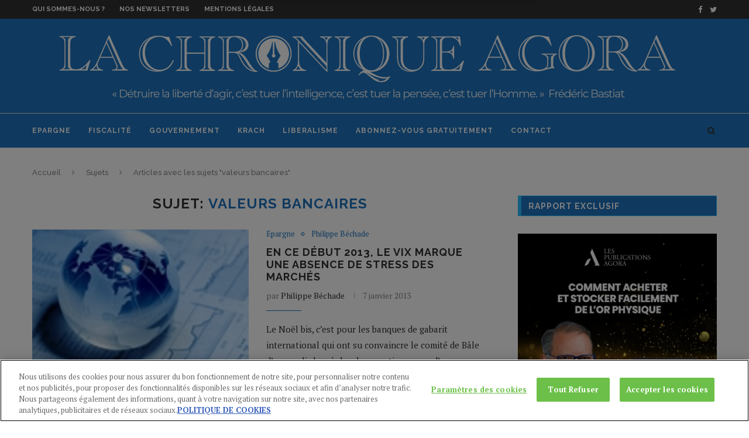

--- FILE ---
content_type: text/html; charset=UTF-8
request_url: https://la-chronique-agora.com/sujet/aleursbancaires/
body_size: 25467
content:
<!DOCTYPE html>
<html lang="fr-FR">
<head>

<!-- OneTrust Cookies Consent Notice start for la-chronique-agora.com -->
<script type="text/javascript" src="https://cdn.cookielaw.org/consent/fa10e6e4-ee01-4f58-bf69-5e1b86308d8a/OtAutoBlock.js" ></script>
<script src="https://cdn.cookielaw.org/scripttemplates/otSDKStub.js"  type="text/javascript" charset="UTF-8" data-domain-script="fa10e6e4-ee01-4f58-bf69-5e1b86308d8a" ></script>
<script type="text/javascript">
function OptanonWrapper() { }
</script>
<!-- OneTrust Cookies Consent Notice end for la-chronique-agora.com -->


	<meta charset="UTF-8">
	<meta http-equiv="X-UA-Compatible" content="IE=edge">
	<meta name="viewport" content="width=device-width, initial-scale=1">
	<link rel="profile" href="https://gmpg.org/xfn/11" />
			<link rel="shortcut icon" href="https://la-chronique-agora.com/wp-content/uploads/2020/11/favLCA.png" type="image/x-icon" />
		<link rel="apple-touch-icon" sizes="180x180" href="https://la-chronique-agora.com/wp-content/uploads/2020/11/favLCA.png">
		<link rel="alternate" type="application/rss+xml" title="La Chronique Agora RSS Feed" href="https://la-chronique-agora.com/feed/" />
	<link rel="alternate" type="application/atom+xml" title="La Chronique Agora Atom Feed" href="https://la-chronique-agora.com/feed/atom/" />
	<link rel="pingback" href="https://la-chronique-agora.com/xmlrpc.php" />
	<!--[if lt IE 9]>
	<script src="https://la-chronique-agora.com/wp-content/themes/soledad/js/html5.js"></script>
	<![endif]-->
	<link rel="dns-prefetch" href="//tracker.wpserveur.net"><meta name='robots' content='index, follow, max-image-preview:large, max-snippet:-1, max-video-preview:-1' />
	<style>img:is([sizes="auto" i], [sizes^="auto," i]) { contain-intrinsic-size: 3000px 1500px }</style>
	
	<!-- This site is optimized with the Yoast SEO plugin v26.6 - https://yoast.com/wordpress/plugins/seo/ -->
	<title>valeurs bancaires</title>
	<link rel="canonical" href="https://la-chronique-agora.com/sujet/aleursbancaires/" />
	<meta property="og:locale" content="fr_FR" />
	<meta property="og:type" content="article" />
	<meta property="og:title" content="valeurs bancaires" />
	<meta property="og:url" content="https://la-chronique-agora.com/sujet/aleursbancaires/" />
	<meta property="og:site_name" content="La Chronique Agora" />
	<meta property="og:image" content="https://la-chronique-agora.com/wp-content/uploads/2018/12/La-Chronique-Agora-2-2.png" />
	<meta property="og:image:width" content="700" />
	<meta property="og:image:height" content="75" />
	<meta property="og:image:type" content="image/png" />
	<meta name="twitter:card" content="summary_large_image" />
	<meta name="twitter:site" content="@LCAgora" />
	<script type="application/ld+json" class="yoast-schema-graph">{"@context":"https://schema.org","@graph":[{"@type":"CollectionPage","@id":"https://la-chronique-agora.com/sujet/aleursbancaires/","url":"https://la-chronique-agora.com/sujet/aleursbancaires/","name":"valeurs bancaires","isPartOf":{"@id":"https://la-chronique-agora.com/#website"},"primaryImageOfPage":{"@id":"https://la-chronique-agora.com/sujet/aleursbancaires/#primaryimage"},"image":{"@id":"https://la-chronique-agora.com/sujet/aleursbancaires/#primaryimage"},"thumbnailUrl":"https://la-chronique-agora.com/wp-content/uploads/2012/07/Fotolia_14872417_XS1.jpg","breadcrumb":{"@id":"https://la-chronique-agora.com/sujet/aleursbancaires/#breadcrumb"},"inLanguage":"fr-FR"},{"@type":"ImageObject","inLanguage":"fr-FR","@id":"https://la-chronique-agora.com/sujet/aleursbancaires/#primaryimage","url":"https://la-chronique-agora.com/wp-content/uploads/2012/07/Fotolia_14872417_XS1.jpg","contentUrl":"https://la-chronique-agora.com/wp-content/uploads/2012/07/Fotolia_14872417_XS1.jpg","width":150,"height":150},{"@type":"BreadcrumbList","@id":"https://la-chronique-agora.com/sujet/aleursbancaires/#breadcrumb","itemListElement":[{"@type":"ListItem","position":1,"name":"Accueil","item":"https://la-chronique-agora.com/"},{"@type":"ListItem","position":2,"name":"valeurs bancaires"}]},{"@type":"WebSite","@id":"https://la-chronique-agora.com/#website","url":"https://la-chronique-agora.com/","name":"La Chronique Agora","description":"Analyse macro économie contrarienne","potentialAction":[{"@type":"SearchAction","target":{"@type":"EntryPoint","urlTemplate":"https://la-chronique-agora.com/?s={search_term_string}"},"query-input":{"@type":"PropertyValueSpecification","valueRequired":true,"valueName":"search_term_string"}}],"inLanguage":"fr-FR"}]}</script>
	<!-- / Yoast SEO plugin. -->


<link rel='dns-prefetch' href='//cdn.cookielaw.org' />
<link rel='dns-prefetch' href='//fonts.googleapis.com' />
<link rel="alternate" type="application/rss+xml" title="La Chronique Agora &raquo; Flux" href="https://la-chronique-agora.com/feed/" />
<link rel="alternate" type="application/rss+xml" title="La Chronique Agora &raquo; Flux des commentaires" href="https://la-chronique-agora.com/comments/feed/" />
<link rel='stylesheet' id='agora-live-content-elements-styles-css' href='https://la-chronique-agora.com/wp-content/plugins/agora-live-content-master@da30e8b3051-1//assets/agora_live_content_elements_styles.css' type='text/css' media='all' />
<link rel='stylesheet' id='wp-block-library-css' href='https://la-chronique-agora.com/wp-includes/css/dist/block-library/style.min.css' type='text/css' media='all' />
<style id='classic-theme-styles-inline-css' type='text/css'>
/*! This file is auto-generated */
.wp-block-button__link{color:#fff;background-color:#32373c;border-radius:9999px;box-shadow:none;text-decoration:none;padding:calc(.667em + 2px) calc(1.333em + 2px);font-size:1.125em}.wp-block-file__button{background:#32373c;color:#fff;text-decoration:none}
</style>
<style id='global-styles-inline-css' type='text/css'>
:root{--wp--preset--aspect-ratio--square: 1;--wp--preset--aspect-ratio--4-3: 4/3;--wp--preset--aspect-ratio--3-4: 3/4;--wp--preset--aspect-ratio--3-2: 3/2;--wp--preset--aspect-ratio--2-3: 2/3;--wp--preset--aspect-ratio--16-9: 16/9;--wp--preset--aspect-ratio--9-16: 9/16;--wp--preset--color--black: #000000;--wp--preset--color--cyan-bluish-gray: #abb8c3;--wp--preset--color--white: #ffffff;--wp--preset--color--pale-pink: #f78da7;--wp--preset--color--vivid-red: #cf2e2e;--wp--preset--color--luminous-vivid-orange: #ff6900;--wp--preset--color--luminous-vivid-amber: #fcb900;--wp--preset--color--light-green-cyan: #7bdcb5;--wp--preset--color--vivid-green-cyan: #00d084;--wp--preset--color--pale-cyan-blue: #8ed1fc;--wp--preset--color--vivid-cyan-blue: #0693e3;--wp--preset--color--vivid-purple: #9b51e0;--wp--preset--gradient--vivid-cyan-blue-to-vivid-purple: linear-gradient(135deg,rgba(6,147,227,1) 0%,rgb(155,81,224) 100%);--wp--preset--gradient--light-green-cyan-to-vivid-green-cyan: linear-gradient(135deg,rgb(122,220,180) 0%,rgb(0,208,130) 100%);--wp--preset--gradient--luminous-vivid-amber-to-luminous-vivid-orange: linear-gradient(135deg,rgba(252,185,0,1) 0%,rgba(255,105,0,1) 100%);--wp--preset--gradient--luminous-vivid-orange-to-vivid-red: linear-gradient(135deg,rgba(255,105,0,1) 0%,rgb(207,46,46) 100%);--wp--preset--gradient--very-light-gray-to-cyan-bluish-gray: linear-gradient(135deg,rgb(238,238,238) 0%,rgb(169,184,195) 100%);--wp--preset--gradient--cool-to-warm-spectrum: linear-gradient(135deg,rgb(74,234,220) 0%,rgb(151,120,209) 20%,rgb(207,42,186) 40%,rgb(238,44,130) 60%,rgb(251,105,98) 80%,rgb(254,248,76) 100%);--wp--preset--gradient--blush-light-purple: linear-gradient(135deg,rgb(255,206,236) 0%,rgb(152,150,240) 100%);--wp--preset--gradient--blush-bordeaux: linear-gradient(135deg,rgb(254,205,165) 0%,rgb(254,45,45) 50%,rgb(107,0,62) 100%);--wp--preset--gradient--luminous-dusk: linear-gradient(135deg,rgb(255,203,112) 0%,rgb(199,81,192) 50%,rgb(65,88,208) 100%);--wp--preset--gradient--pale-ocean: linear-gradient(135deg,rgb(255,245,203) 0%,rgb(182,227,212) 50%,rgb(51,167,181) 100%);--wp--preset--gradient--electric-grass: linear-gradient(135deg,rgb(202,248,128) 0%,rgb(113,206,126) 100%);--wp--preset--gradient--midnight: linear-gradient(135deg,rgb(2,3,129) 0%,rgb(40,116,252) 100%);--wp--preset--font-size--small: 13px;--wp--preset--font-size--medium: 20px;--wp--preset--font-size--large: 36px;--wp--preset--font-size--x-large: 42px;--wp--preset--spacing--20: 0.44rem;--wp--preset--spacing--30: 0.67rem;--wp--preset--spacing--40: 1rem;--wp--preset--spacing--50: 1.5rem;--wp--preset--spacing--60: 2.25rem;--wp--preset--spacing--70: 3.38rem;--wp--preset--spacing--80: 5.06rem;--wp--preset--shadow--natural: 6px 6px 9px rgba(0, 0, 0, 0.2);--wp--preset--shadow--deep: 12px 12px 50px rgba(0, 0, 0, 0.4);--wp--preset--shadow--sharp: 6px 6px 0px rgba(0, 0, 0, 0.2);--wp--preset--shadow--outlined: 6px 6px 0px -3px rgba(255, 255, 255, 1), 6px 6px rgba(0, 0, 0, 1);--wp--preset--shadow--crisp: 6px 6px 0px rgba(0, 0, 0, 1);}:where(.is-layout-flex){gap: 0.5em;}:where(.is-layout-grid){gap: 0.5em;}body .is-layout-flex{display: flex;}.is-layout-flex{flex-wrap: wrap;align-items: center;}.is-layout-flex > :is(*, div){margin: 0;}body .is-layout-grid{display: grid;}.is-layout-grid > :is(*, div){margin: 0;}:where(.wp-block-columns.is-layout-flex){gap: 2em;}:where(.wp-block-columns.is-layout-grid){gap: 2em;}:where(.wp-block-post-template.is-layout-flex){gap: 1.25em;}:where(.wp-block-post-template.is-layout-grid){gap: 1.25em;}.has-black-color{color: var(--wp--preset--color--black) !important;}.has-cyan-bluish-gray-color{color: var(--wp--preset--color--cyan-bluish-gray) !important;}.has-white-color{color: var(--wp--preset--color--white) !important;}.has-pale-pink-color{color: var(--wp--preset--color--pale-pink) !important;}.has-vivid-red-color{color: var(--wp--preset--color--vivid-red) !important;}.has-luminous-vivid-orange-color{color: var(--wp--preset--color--luminous-vivid-orange) !important;}.has-luminous-vivid-amber-color{color: var(--wp--preset--color--luminous-vivid-amber) !important;}.has-light-green-cyan-color{color: var(--wp--preset--color--light-green-cyan) !important;}.has-vivid-green-cyan-color{color: var(--wp--preset--color--vivid-green-cyan) !important;}.has-pale-cyan-blue-color{color: var(--wp--preset--color--pale-cyan-blue) !important;}.has-vivid-cyan-blue-color{color: var(--wp--preset--color--vivid-cyan-blue) !important;}.has-vivid-purple-color{color: var(--wp--preset--color--vivid-purple) !important;}.has-black-background-color{background-color: var(--wp--preset--color--black) !important;}.has-cyan-bluish-gray-background-color{background-color: var(--wp--preset--color--cyan-bluish-gray) !important;}.has-white-background-color{background-color: var(--wp--preset--color--white) !important;}.has-pale-pink-background-color{background-color: var(--wp--preset--color--pale-pink) !important;}.has-vivid-red-background-color{background-color: var(--wp--preset--color--vivid-red) !important;}.has-luminous-vivid-orange-background-color{background-color: var(--wp--preset--color--luminous-vivid-orange) !important;}.has-luminous-vivid-amber-background-color{background-color: var(--wp--preset--color--luminous-vivid-amber) !important;}.has-light-green-cyan-background-color{background-color: var(--wp--preset--color--light-green-cyan) !important;}.has-vivid-green-cyan-background-color{background-color: var(--wp--preset--color--vivid-green-cyan) !important;}.has-pale-cyan-blue-background-color{background-color: var(--wp--preset--color--pale-cyan-blue) !important;}.has-vivid-cyan-blue-background-color{background-color: var(--wp--preset--color--vivid-cyan-blue) !important;}.has-vivid-purple-background-color{background-color: var(--wp--preset--color--vivid-purple) !important;}.has-black-border-color{border-color: var(--wp--preset--color--black) !important;}.has-cyan-bluish-gray-border-color{border-color: var(--wp--preset--color--cyan-bluish-gray) !important;}.has-white-border-color{border-color: var(--wp--preset--color--white) !important;}.has-pale-pink-border-color{border-color: var(--wp--preset--color--pale-pink) !important;}.has-vivid-red-border-color{border-color: var(--wp--preset--color--vivid-red) !important;}.has-luminous-vivid-orange-border-color{border-color: var(--wp--preset--color--luminous-vivid-orange) !important;}.has-luminous-vivid-amber-border-color{border-color: var(--wp--preset--color--luminous-vivid-amber) !important;}.has-light-green-cyan-border-color{border-color: var(--wp--preset--color--light-green-cyan) !important;}.has-vivid-green-cyan-border-color{border-color: var(--wp--preset--color--vivid-green-cyan) !important;}.has-pale-cyan-blue-border-color{border-color: var(--wp--preset--color--pale-cyan-blue) !important;}.has-vivid-cyan-blue-border-color{border-color: var(--wp--preset--color--vivid-cyan-blue) !important;}.has-vivid-purple-border-color{border-color: var(--wp--preset--color--vivid-purple) !important;}.has-vivid-cyan-blue-to-vivid-purple-gradient-background{background: var(--wp--preset--gradient--vivid-cyan-blue-to-vivid-purple) !important;}.has-light-green-cyan-to-vivid-green-cyan-gradient-background{background: var(--wp--preset--gradient--light-green-cyan-to-vivid-green-cyan) !important;}.has-luminous-vivid-amber-to-luminous-vivid-orange-gradient-background{background: var(--wp--preset--gradient--luminous-vivid-amber-to-luminous-vivid-orange) !important;}.has-luminous-vivid-orange-to-vivid-red-gradient-background{background: var(--wp--preset--gradient--luminous-vivid-orange-to-vivid-red) !important;}.has-very-light-gray-to-cyan-bluish-gray-gradient-background{background: var(--wp--preset--gradient--very-light-gray-to-cyan-bluish-gray) !important;}.has-cool-to-warm-spectrum-gradient-background{background: var(--wp--preset--gradient--cool-to-warm-spectrum) !important;}.has-blush-light-purple-gradient-background{background: var(--wp--preset--gradient--blush-light-purple) !important;}.has-blush-bordeaux-gradient-background{background: var(--wp--preset--gradient--blush-bordeaux) !important;}.has-luminous-dusk-gradient-background{background: var(--wp--preset--gradient--luminous-dusk) !important;}.has-pale-ocean-gradient-background{background: var(--wp--preset--gradient--pale-ocean) !important;}.has-electric-grass-gradient-background{background: var(--wp--preset--gradient--electric-grass) !important;}.has-midnight-gradient-background{background: var(--wp--preset--gradient--midnight) !important;}.has-small-font-size{font-size: var(--wp--preset--font-size--small) !important;}.has-medium-font-size{font-size: var(--wp--preset--font-size--medium) !important;}.has-large-font-size{font-size: var(--wp--preset--font-size--large) !important;}.has-x-large-font-size{font-size: var(--wp--preset--font-size--x-large) !important;}
:where(.wp-block-post-template.is-layout-flex){gap: 1.25em;}:where(.wp-block-post-template.is-layout-grid){gap: 1.25em;}
:where(.wp-block-columns.is-layout-flex){gap: 2em;}:where(.wp-block-columns.is-layout-grid){gap: 2em;}
:root :where(.wp-block-pullquote){font-size: 1.5em;line-height: 1.6;}
</style>
<link rel='stylesheet' id='middleware-authentication-master@3759715759c-1/plugin.phpstyles_remodal-css' href='https://la-chronique-agora.com/wp-content/plugins/middleware-authentication-master@3759715759c-1/css/remodal.css' type='text/css' media='all' />
<link rel='stylesheet' id='mw_auth_frontend-css' href='https://la-chronique-agora.com/wp-content/plugins/middleware-authentication-master@3759715759c-1/css/frontend.css' type='text/css' media='all' />
<link crossorigin="anonymous" rel='stylesheet' id='penci-fonts-css' href='//fonts.googleapis.com/css?family=Raleway%3A300%2C300italic%2C400%2C400italic%2C500%2C500italic%2C700%2C700italic%2C800%2C800italic%7CPT+Serif%3A300%2C300italic%2C400%2C400italic%2C500%2C500italic%2C700%2C700italic%2C800%2C800italic%7CPlayfair+Display+SC%3A300%2C300italic%2C400%2C400italic%2C500%2C500italic%2C700%2C700italic%2C800%2C800italic%7CMontserrat%3A300%2C300italic%2C400%2C400italic%2C500%2C500italic%2C700%2C700italic%2C800%2C800italic%26subset%3Dcyrillic%2Ccyrillic-ext%2Cgreek%2Cgreek-ext%2Clatin-ext' type='text/css' media='all' />
<link rel='stylesheet' id='penci_style-css' href='https://la-chronique-agora.com/wp-content/themes/soledad/style.css' type='text/css' media='all' />
<script type="text/javascript" src="https://la-chronique-agora.com/wp-includes/js/jquery/jquery.min.js" id="jquery-core-js"></script>
<script type="text/javascript" src="https://la-chronique-agora.com/wp-includes/js/jquery/jquery-migrate.min.js" id="jquery-migrate-js"></script>
<script type="text/javascript" id="wp_livecontent_ajax-js-extra">
/* <![CDATA[ */
var wp_livecontent_ajax_data = {"action":"agora_live_content","ajax_url":"https:\/\/la-chronique-agora.com\/wp-admin\/admin-ajax.php","nonce":"93dfd218e4"};
/* ]]> */
</script>
<script type="text/javascript" src="https://la-chronique-agora.com/wp-content/plugins/agora-live-content-master@da30e8b3051-1/classes/../assets/ajax-scripts.js" id="wp_livecontent_ajax-js"></script>
<script type="text/javascript" src="https://cdn.cookielaw.org/consent/e2add9c9-f2a5-4e44-a5a4-d7f63bffa158/OtAutoBlock.js" id="onetrust-autoblock-js"></script>
<script type="text/javascript" id="onetrust-sdk-js-before">
/* <![CDATA[ */
function OptanonWrapper() { }
/* ]]> */
</script>
<script type="text/javascript" src="https://cdn.cookielaw.org/scripttemplates/otSDKStub.js" id="onetrust-sdk-js"></script>
<script type="text/javascript" src="https://la-chronique-agora.com/wp-content/plugins/middleware-authentication-master@3759715759c-1/js/remodal.js" id="middleware-authentication-master@3759715759c-1/plugin.php_remodal-js"></script>
<script type="text/javascript" id="localized_frontend_data-js-extra">
/* <![CDATA[ */
var localized_frontend_data = {"mw_ajax_url":"https:\/\/la-chronique-agora.com\/wp-admin\/admin-ajax.php","txt_log_name_validation":null,"txt_twilio_number_invalid":null,"txt_sms_consent_error":null,"txt_log_pwd_validation":null,"txt_reset_email_required":null,"txt_reset_email_valid":null,"txt_forgot_name_required":null,"txt_forgot_name_valid":null,"txt_pwd_change_name_validation":null,"txt_pwd_change_newpass_validation":null,"txt_pwd_change_newpass_confirm":null,"txt_pwd_change_newpass_confirm_equal":null};
/* ]]> */
</script>
<script type="text/javascript" src="https://la-chronique-agora.com/wp-content/plugins/middleware-authentication-master@3759715759c-1/js/frontend-localized.js" id="localized_frontend_data-js"></script>
<script type="text/javascript" src="https://la-chronique-agora.com/wp-content/plugins/middleware-authentication-master@3759715759c-1/js/jquery.validate.min.js" id="mw_auth_validate-js"></script>
<script type="text/javascript" src="https://la-chronique-agora.com/wp-content/plugins/middleware-authentication-master@3759715759c-1/js/jquery.inputmask.bundle.min.js" id="mw_phone_mask-js"></script>
<script type="text/javascript" src="https://la-chronique-agora.com/wp-content/plugins/middleware-authentication-master@3759715759c-1/js/frontend.js" id="mw_auth_frontend-js"></script>
<link rel="https://api.w.org/" href="https://la-chronique-agora.com/wp-json/" /><link rel="alternate" title="JSON" type="application/json" href="https://la-chronique-agora.com/wp-json/wp/v2/tags/133" />        <style>
            #wp-admin-bar-wps-link > a:before {
                content: url('https://www.wpserveur.net/wp-content/themes/wpserveur/img/WP.svg');
                width: 24px;
            }
        </style>
		<!-- start Simple Custom CSS and JS -->
<!-- OneTrust Cookies Consent Notice start for la-chronique-agora.com -->
<script type="text/javascript" src="https://cdn.cookielaw.org/consent/fa10e6e4-ee01-4f58-bf69-5e1b86308d8a/OtAutoBlock.js" ></script>
<script src="https://cdn.cookielaw.org/scripttemplates/otSDKStub.js"  type="text/javascript" charset="UTF-8" data-domain-script="fa10e6e4-ee01-4f58-bf69-5e1b86308d8a" ></script>
<script type="text/javascript">
function OptanonWrapper() { }
</script>
<!-- OneTrust Cookies Consent Notice end for la-chronique-agora.com -->
<!-- end Simple Custom CSS and JS -->
<!-- start Simple Custom CSS and JS -->
<script type="text/javascript"> 
  blueshift.track("article_view", {
    retailer_customerid : '{pk}',
    products: [
       {
        sku: 'MM{ POST ID }' 
       }
    ]});
</script> 
<!-- end Simple Custom CSS and JS -->
<!-- start Simple Custom CSS and JS -->

<script type="text/javascript">

window._blueshiftid='e3e97aa565476c02e33056333c07fb1e';window.blueshift=window.blueshift||[];if(blueshift.constructor===Array){blueshift.load=function(){var d=function(a){return function(){blueshift.push([a].concat(Array.prototype.slice.call(arguments,0)))}},e=["config","identify","track","click","pageload","capture","retarget","live"];for(var f=0;f<e.length;f++)blueshift[e[f]]=d(e[f])};}

blueshift.load();

blueshift.pageload();

if(blueshift.constructor===Array){(function(){var b=document.createElement("script");b.type="text/javascript",b.async=!0,b.src=("https:"===document.location.protocol?"https:":"http:")+"//cdn.getblueshift.com/blueshift.js";var c=document.getElementsByTagName("script")[0];c.parentNode.insertBefore(b,c);})()}

</script><!-- end Simple Custom CSS and JS -->
<!-- start Simple Custom CSS and JS -->
<!-- Google Tag Manager new version added by shravan on 9th juin 2022-->

<script type="text/plain" class="optanon-category-C0002-C0003-C0004">(function(w,d,s,l,i){w[l]=w[l]||[];w[l].push({'gtm.start':
new Date().getTime(),event:'gtm.js'});var f=d.getElementsByTagName(s)[0],
j=d.createElement(s),dl=l!='dataLayer'?'&l='+l:'';j.async=true;j.src=
'https://www.googletagmanager.com/gtm.js?id='+i+dl;f.parentNode.insertBefore(j,f);
})(window,document,'script','dataLayer','GTM-M72QHDH');</script>

<!-- End Google Tag Manager --><!-- end Simple Custom CSS and JS -->
<!-- start Simple Custom CSS and JS -->
<!-- Global Site Tag (gtag.js) - Google Analytics -->

<script async src="https://www.googletagmanager.com/gtag/js?id=UA-2035476-28"></script>

<script type="text/plain" class="optanon-category-C0002-C0003-C0004">
  window.dataLayer = window.dataLayer || [];
  function gtag(){dataLayer.push(arguments);}
  gtag('js', new Date());

  gtag('config', 'UA-2035476-1');
</script>



<!-- end Simple Custom CSS and JS -->
<!-- start Simple Custom CSS and JS -->
	<script type="text/javascript">
  
function setError(oCheckbox, bAction){
  var sClass="error", 
      oP = oCheckbox.parentNode;
  if(bAction==true){ 
    oP.classList.add(sClass);
  }else{
    oP.classList.remove(sClass);
  }//else
}//fct

function setSubmit(oEvent){
  var oForm = oEvent.currentTarget ,
      oCheckbox = oForm['quote-request-cgu'];
  if(oCheckbox.checked==false){
    oEvent.preventDefault();
    setError(oCheckbox, true);
  }else{
    setError(oCheckbox, false);
  }//else
}//fct

function removeError(oEvent){
  var oCheckbox = oEvent.currentTarget ,
      oP = oCheckbox.parentNode,
      bHasError = oP.classList.contains("error");
  if(bHasError && oCheckbox.checked==true){
    setError(oCheckbox, false);
  }//if
}//fct
function autoriseSubmit(oEvent){
    var oCheckbox = oEvent.currentTarget ,
      oForm = oCheckbox.form,
      oBt = oForm["bt-submit" ];
  if(oCheckbox.checked==true){
      oBt.disabled = false;
  }else{
     oBt.disabled = true;
  }
}
//Assignation de l'événement  
document.addEventListener('DOMContentLoaded',function(){
  var aForm =  document.getElementById('LeadGen');
  aForm.addEventListener('submit',  setSubmit);
  aForm['quote-request-cgu'].addEventListener('click', removeError);
  
});

</script>

<style type="text/css">
  
.error,
.error a,
.error a:hover,
.error a:focus,
.error a:visited,
.error a:link{color:red}
.error input{
  outline : red solid 1px ;
}
</style><!-- end Simple Custom CSS and JS -->
<!-- start Simple Custom CSS and JS -->
<style type="text/css">
/*left box code*/
.agora_live_content_slide_in_left_active {margin-top:100px;}
.agora_live_content_slide_in_left_active {height:auto; max-width:500px; border:none!important;  border-radius:5px; background-color:#F5F5F5 !important;box-shadow: 0px 4px 20px #000;} 
/*.....media queries.....*/
@media only screen and (max-width: 600px) {
  .agora_live_content_slide_in_left_active  {
    width:auto;
	margin-top:20px;
  }
}

#agora_live_content_slide_in_left_close {
     padding: 5px 10px;
    /*margin: 0px 10px !important;
    font-size: 18px; */
    font-weight: bold;
	background-color:#FFFFFF;
}
/*left box bottom code
.agora_live_content_slide_in_bottom_left {bottom:30px!important; border:none!important;border-radius: 10px; background-color:black !important;}
.agora_live_content_slide_in_bottom_left_active{height: 320px !important;}
#agora_live_content_slide_in_bottom_left_close {margin:10px; font-weight:bold; color:white;}

/*topbar code
#agora_live_content_sticky_top {background-color:#023f65 !important;color:white; border:none}
#agora_live_content_sticky_top_close {padding:0px !important; margin:0px 20px 0px 0px;}

/*bottom bar code
#agora_live_content_sticky_bottom{background-color:#1D1B84 !important; color:white;}
#agora_live_content_sticky_bottom_close{margin:0px 20px; padding:0px !important}

/*popup code*/
.agora_live_content_exit_popup_active, .agora_live_content_popup_active{background-color:#fff !important; color:black !important; height:450px !important; width:700px !important;}
#agora_live_content_exit_popup_close, #agora_live_content_popup_close {color:white !important; border:none!important; font-weight:bold;}
/*right box code*/
.agora_live_content_slide_in_right_active {
	margin-top:100px;
    border:none!important; 
    height:520px!important;
	border-radius:5px;
	background-color:#DBE2ED !important;
	padding:0px !important;
}
/*.....media queries.....*/
@media only screen and (max-width: 600px) {
  .agora_live_content_slide_in_left_active  {
    width:auto;
	margin-top:20px;
  }
}
#agora_live_content_slide_in_right_close {
     padding: 5px 10px;
    font-weight: bold;
	font-size:18px;
	background-color:#FFFFFF;
    font-weight: bold;
	color:black !important;
}
/*right box bottom code

.agora_live_content_slide_in_bottom_right {bottom:140px!important; border:none!important;border-radius: 10px; background-color:#521477 !important;}

#agora_live_content_slide_in_bottom_right_close {margin:10px; font-weight:bold; color:white !important;}

</style>
<!-- end Simple Custom CSS and JS -->
<!-- start Simple Custom CSS and JS -->
<style type="text/css">
/*Live content code css */

.aligncenter {
    display: block;
    margin: 0px auto 0px auto;
}
.agora_live_content_exit_popup_active, .agora_live_content_popup_active {
    height: auto !important;
 padding:0px !important;
   
}

.agora_live_content_exit_popup, .agora_live_content_popup {
width: 554px !important;

}</style>
<!-- end Simple Custom CSS and JS -->
<!-- start Simple Custom CSS and JS -->
<style type="text/css">
.show-search #searchform input.search-input {
    padding: 15px 35px 15px 0;
    transition: all 0.5s;
    -webkit-transition: all 0.5s;
    -moz-transition: all 0.5s;
    border: none;
    position: absolute;
    top: 0;
    left: 0;
    width: 60%;
    z-index: 3;
    color: #313131;
    height: 58px;
    line-height: 28px;
    box-sizing: border-box;
    -moz-box-sizing: border-box;
    -webkit-box-sizing: border-box;
    background: none;
    font-weight: 400;
    letter-spacing: 1px;
    font-size: 13px;
  background-color:white;
  margin-top:5px;
  height:48px;
  text-align:left;
  padding-left:10px;
}

.show-search a.close-search {
   
    color: white;
}</style>
<!-- end Simple Custom CSS and JS -->
<link
        rel="stylesheet"
        href="https://cdnjs.cloudflare.com/ajax/libs/intl-tel-input/17.0.8/css/intlTelInput.css"
/>
<script src="https://cdnjs.cloudflare.com/ajax/libs/intl-tel-input/17.0.8/js/intlTelInput.min.js"></script>
<style>
    #tfs-mw-sms-phone {
        padding: 10px 10px 10px 50px;
    }
    #tfs-mw-sms-phone, .btn {
        padding-top: 6px;
        padding-bottom: 6px;
        border: 1px solid #ccc;
        border-radius: 4px;
    }

    .btn {
        color: #ffffff;
        background-color: #428BCA;
        border-color: #357EBD;
        font-size: 14px;
        outline: none;
        cursor: pointer;
        padding-left: 12px;
        padding-right: 12px;
    }

    .btn:focus, .btn:hover {
        background-color: #3276B1;
        border-color: #285E8E;
    }

    .btn:active {
        box-shadow: inset 0 3px 5px rgba(0,0,0,.125);
    }

    .alert {
        padding: 15px;
        margin-top: 10px;
        border: 1px solid transparent;
        border-radius: 4px;
    }

    .alert-info {
        border-color: #bce8f1;
        color: #31708f;
        background-color: #d9edf7;
    }

    .alert-error {
        color: #a94442;
        background-color: #f2dede;
        border-color: #ebccd1;
    }

</style>
    <style type="text/css">
																		body, .widget ul li a{ font-size: 15px; }
		.widget ul li, .post-entry, p, .post-entry p { font-size: 15px; line-height: 1.8; }
																				#header .inner-header .container { padding:14px 0; }
																		
				a, .post-entry .penci-portfolio-filter ul li a:hover, .penci-portfolio-filter ul li a:hover, .penci-portfolio-filter ul li.active a, .post-entry .penci-portfolio-filter ul li.active a, .penci-countdown .countdown-amount, .archive-box h1, .post-entry a, .container.penci-breadcrumb span a:hover, .post-entry blockquote:before, .post-entry blockquote cite, .post-entry blockquote .author, .wpb_text_column blockquote:before, .wpb_text_column blockquote cite, .wpb_text_column blockquote .author, .penci-pagination a:hover, ul.penci-topbar-menu > li a:hover, div.penci-topbar-menu > ul > li a:hover, .penci-recipe-heading a.penci-recipe-print, .main-nav-social a:hover, .widget-social .remove-circle a:hover i, .penci-recipe-index .cat > a.penci-cat-name, #bbpress-forums li.bbp-body ul.forum li.bbp-forum-info a:hover, #bbpress-forums li.bbp-body ul.topic li.bbp-topic-title a:hover, #bbpress-forums li.bbp-body ul.forum li.bbp-forum-info .bbp-forum-content a, #bbpress-forums li.bbp-body ul.topic p.bbp-topic-meta a, #bbpress-forums .bbp-breadcrumb a:hover, #bbpress-forums .bbp-forum-freshness a:hover, #bbpress-forums .bbp-topic-freshness a:hover, #buddypress ul.item-list li div.item-title a, #buddypress ul.item-list li h4 a, #buddypress .activity-header a:first-child, #buddypress .comment-meta a:first-child, #buddypress .acomment-meta a:first-child, div.bbp-template-notice a:hover{ color: #1e73be; }
		.penci-home-popular-post ul.slick-dots li button:hover, .penci-home-popular-post ul.slick-dots li.slick-active button, .post-entry blockquote .author span:after, .error-image:after, .error-404 .go-back-home a:after, .penci-header-signup-form, .woocommerce span.onsale, .woocommerce #respond input#submit:hover, .woocommerce a.button:hover, .woocommerce button.button:hover, .woocommerce input.button:hover, .woocommerce nav.woocommerce-pagination ul li span.current, .woocommerce div.product .entry-summary div[itemprop="description"]:before, .woocommerce div.product .entry-summary div[itemprop="description"] blockquote .author span:after, .woocommerce div.product .woocommerce-tabs #tab-description blockquote .author span:after, .woocommerce #respond input#submit.alt:hover, .woocommerce a.button.alt:hover, .woocommerce button.button.alt:hover, .woocommerce input.button.alt:hover, #top-search.shoping-cart-icon > a > span, #penci-demobar .buy-button, #penci-demobar .buy-button:hover, .penci-recipe-heading a.penci-recipe-print:hover, .penci-review-process span, .penci-review-score-total, #navigation.menu-style-2 ul.menu ul:before, #navigation.menu-style-2 .menu ul ul:before, .penci-go-to-top-floating, .post-entry.blockquote-style-2 blockquote:before, #bbpress-forums #bbp-search-form .button, #bbpress-forums #bbp-search-form .button:hover, .wrapper-boxed .bbp-pagination-links span.current, #bbpress-forums #bbp_reply_submit:hover, #bbpress-forums #bbp_topic_submit:hover, #buddypress .dir-search input[type=submit], #buddypress .groups-members-search input[type=submit], #buddypress button:hover, #buddypress a.button:hover, #buddypress a.button:focus, #buddypress input[type=button]:hover, #buddypress input[type=reset]:hover, #buddypress ul.button-nav li a:hover, #buddypress ul.button-nav li.current a, #buddypress div.generic-button a:hover, #buddypress .comment-reply-link:hover, #buddypress input[type=submit]:hover, #buddypress div.pagination .pagination-links .current, #buddypress div.item-list-tabs ul li.selected a, #buddypress div.item-list-tabs ul li.current a, #buddypress div.item-list-tabs ul li a:hover, #buddypress table.notifications thead tr, #buddypress table.notifications-settings thead tr, #buddypress table.profile-settings thead tr, #buddypress table.profile-fields thead tr, #buddypress table.wp-profile-fields thead tr, #buddypress table.messages-notices thead tr, #buddypress table.forum thead tr, #buddypress input[type=submit] { background-color: #1e73be; }
		.penci-pagination ul.page-numbers li span.current, #comments_pagination span { color: #fff; background: #1e73be; border-color: #1e73be; }
		.footer-instagram h4.footer-instagram-title > span:before, .woocommerce nav.woocommerce-pagination ul li span.current, .penci-pagination.penci-ajax-more a.penci-ajax-more-button:hover, .penci-recipe-heading a.penci-recipe-print:hover, .home-featured-cat-content.style-14 .magcat-padding:before, .wrapper-boxed .bbp-pagination-links span.current, #buddypress .dir-search input[type=submit], #buddypress .groups-members-search input[type=submit], #buddypress button:hover, #buddypress a.button:hover, #buddypress a.button:focus, #buddypress input[type=button]:hover, #buddypress input[type=reset]:hover, #buddypress ul.button-nav li a:hover, #buddypress ul.button-nav li.current a, #buddypress div.generic-button a:hover, #buddypress .comment-reply-link:hover, #buddypress input[type=submit]:hover, #buddypress div.pagination .pagination-links .current, #buddypress input[type=submit] { border-color: #1e73be; }
		.woocommerce .woocommerce-error, .woocommerce .woocommerce-info, .woocommerce .woocommerce-message { border-top-color: #1e73be; }
		.penci-slider ol.penci-control-nav li a.penci-active, .penci-slider ol.penci-control-nav li a:hover, .penci-related-carousel .owl-dot.active span, .penci-owl-carousel-slider .owl-dot.active span{ border-color: #1e73be; background-color: #1e73be; }
		.woocommerce .woocommerce-message:before, .woocommerce form.checkout table.shop_table .order-total .amount, .woocommerce ul.products li.product .price ins, .woocommerce ul.products li.product .price, .woocommerce div.product p.price ins, .woocommerce div.product span.price ins, .woocommerce div.product p.price, .woocommerce div.product .entry-summary div[itemprop="description"] blockquote:before, .woocommerce div.product .woocommerce-tabs #tab-description blockquote:before, .woocommerce div.product .entry-summary div[itemprop="description"] blockquote cite, .woocommerce div.product .entry-summary div[itemprop="description"] blockquote .author, .woocommerce div.product .woocommerce-tabs #tab-description blockquote cite, .woocommerce div.product .woocommerce-tabs #tab-description blockquote .author, .woocommerce div.product .product_meta > span a:hover, .woocommerce div.product .woocommerce-tabs ul.tabs li.active, .woocommerce ul.cart_list li .amount, .woocommerce ul.product_list_widget li .amount, .woocommerce table.shop_table td.product-name a:hover, .woocommerce table.shop_table td.product-price span, .woocommerce table.shop_table td.product-subtotal span, .woocommerce-cart .cart-collaterals .cart_totals table td .amount, .woocommerce .woocommerce-info:before, .woocommerce div.product span.price { color: #1e73be; }
														.headline-title { background-color: #1e73be; }
														a.penci-topbar-post-title:hover { color: #1e73be; }
														ul.penci-topbar-menu > li a:hover, div.penci-topbar-menu > ul > li a:hover { color: #1e73be; }
										.penci-topbar-social a:hover { color: #1e73be; }
						#header .inner-header { background-color: #1e73be; background-image: none; }
								#navigation, .show-search { background: #1e73be; }
												#navigation .menu li a { color:  #ffffff; }
						#navigation .menu li a:hover, #navigation .menu li.current-menu-item > a, #navigation .menu > li.current_page_item > a, #navigation .menu li:hover > a, #navigation .menu > li.current-menu-ancestor > a, #navigation .menu > li.current-menu-item > a { color:  #bcecff; }
		#navigation ul.menu > li > a:before, #navigation .menu > ul > li > a:before { background: #bcecff; }
																						#navigation .penci-megamenu .penci-mega-child-categories a.cat-active, #navigation .menu .penci-megamenu .penci-mega-child-categories a:hover, #navigation .menu .penci-megamenu .penci-mega-latest-posts .penci-mega-post a:hover { color: #1e73be; }
		#navigation .penci-megamenu .penci-mega-thumbnail .mega-cat-name { background: #1e73be; }
						.header-social a i, .main-nav-social a { font-size: 25px; }
																										#navigation .menu .sub-menu li a:hover, #navigation .menu .sub-menu li.current-menu-item > a, #navigation .sub-menu li:hover > a { color:  #1e73be; }
		#navigation ul.menu ul a:before, #navigation .menu ul ul a:before { background-color: #1e73be;   -webkit-box-shadow: 5px -2px 0 #1e73be;  -moz-box-shadow: 5px -2px 0 #1e73be;  -ms-box-shadow: 5px -2px 0 #1e73be;  box-shadow: 5px -2px 0 #1e73be; }
						#navigation.menu-style-2 ul.menu ul:before, #navigation.menu-style-2 .menu ul ul:before { background-color: #1e73be; }
																						.penci-header-signup-form { padding-top: px; }
		.penci-header-signup-form { padding-bottom: px; }
																				.header-social a i, .main-nav-social a {   color: #ffffff; }
						.header-social a:hover i, .main-nav-social a:hover {   color: #1e73be; }
												#sidebar-nav {   background: #2d2d2d; }
						.header-social.sidebar-nav-social a i, #sidebar-nav .menu li a, #sidebar-nav .menu li a .indicator { color: #ffffff; }
						#sidebar-nav .menu li a:hover, .header-social.sidebar-nav-social a:hover i, #sidebar-nav .menu li a .indicator:hover, #sidebar-nav .menu .sub-menu li a .indicator:hover{ color: #1e73be; }
		#sidebar-nav-logo:before{ background-color: #1e73be; }
														.penci-slide-overlay .overlay-link { opacity: ; }
		.penci-item-mag:hover .penci-slide-overlay .overlay-link { opacity: ; }
		.penci-featured-content .featured-slider-overlay { opacity: ; }
																.featured-style-29 .featured-slider-overlay { opacity: ; }
																								.penci-standard-cat .cat > a.penci-cat-name { color: #1e73be; }
		.penci-standard-cat .cat:before, .penci-standard-cat .cat:after { background-color: #1e73be; }
														.standard-content .penci-post-box-meta .penci-post-share-box a:hover, .standard-content .penci-post-box-meta .penci-post-share-box a.liked { color: #1e73be; }
						.header-standard .post-entry a:hover, .header-standard .author-post span a:hover, .standard-content a, .standard-content .post-entry a, .standard-post-entry a.more-link:hover, .penci-post-box-meta .penci-box-meta a:hover, .standard-content .post-entry blockquote:before, .post-entry blockquote cite, .post-entry blockquote .author, .standard-content-special .author-quote span, .standard-content-special .format-post-box .post-format-icon i, .standard-content-special .format-post-box .dt-special a:hover, .standard-content .penci-more-link a.more-link { color: #1e73be; }
		.standard-content-special .author-quote span:before, .standard-content-special .author-quote span:after, .standard-content .post-entry ul li:before, .post-entry blockquote .author span:after, .header-standard:after { background-color: #1e73be; }
		.penci-more-link a.more-link:before, .penci-more-link a.more-link:after { border-color: #1e73be; }
												.penci-grid .cat a.penci-cat-name, .penci-masonry .cat a.penci-cat-name { color: #1e73be; }
		.penci-grid .cat a.penci-cat-name:after, .penci-masonry .cat a.penci-cat-name:after { border-color: #1e73be; }
								.penci-post-share-box a.liked, .penci-post-share-box a:hover { color: #1e73be; }
										.overlay-post-box-meta .overlay-share a:hover, .overlay-author a:hover, .penci-grid .standard-content-special .format-post-box .dt-special a:hover, .grid-post-box-meta span a:hover, .grid-post-box-meta span a.comment-link:hover, .penci-grid .standard-content-special .author-quote span, .penci-grid .standard-content-special .format-post-box .post-format-icon i, .grid-mixed .penci-post-box-meta .penci-box-meta a:hover { color: #1e73be; }
		.penci-grid .standard-content-special .author-quote span:before, .penci-grid .standard-content-special .author-quote span:after, .grid-header-box:after, .list-post .header-list-style:after { background-color: #1e73be; }
		.penci-grid .post-box-meta span:after, .penci-masonry .post-box-meta span:after { border-color: #1e73be; }
						.penci-grid li.typography-style .overlay-typography { opacity: ; }
		.penci-grid li.typography-style:hover .overlay-typography { opacity: ; }
								.penci-grid li.typography-style .item .main-typography h2 a:hover { color: #1e73be; }
								.penci-grid li.typography-style .grid-post-box-meta span a:hover { color: #1e73be; }
												.overlay-header-box .cat > a.penci-cat-name:hover { color: #1e73be; }
																		.penci-sidebar-content .penci-border-arrow .inner-arrow { background-color: #1e73be; }
		.penci-sidebar-content.style-2 .penci-border-arrow:after{ border-top-color: #1e73be; }
						.penci-sidebar-content .penci-border-arrow:after { background-color: #1e73be; }
						.penci-sidebar-content .penci-border-arrow .inner-arrow, .penci-sidebar-content.style-4 .penci-border-arrow .inner-arrow:before, .penci-sidebar-content.style-4 .penci-border-arrow .inner-arrow:after, .penci-sidebar-content.style-5 .penci-border-arrow, .penci-sidebar-content.style-7
		.penci-border-arrow, .penci-sidebar-content.style-9 .penci-border-arrow { border-color: #28beff; }
		.penci-sidebar-content .penci-border-arrow:before { border-top-color: #28beff; }
								.penci-sidebar-content.style-7 .penci-border-arrow .inner-arrow:before, .penci-sidebar-content.style-9 .penci-border-arrow .inner-arrow:before { background-color: #1e73be; }
								.penci-sidebar-content .penci-border-arrow .inner-arrow { color: #ffffff; }
										.widget ul.side-newsfeed li .side-item .side-item-text h4 a, .widget a, #wp-calendar tbody td a, .widget.widget_categories ul li, .widget.widget_archive ul li, .widget-social a i, .widget-social a span, .widget-social.show-text a span { color: #0a0a0a; }
						.widget ul.side-newsfeed li .side-item .side-item-text h4 a:hover, .widget a:hover, .penci-sidebar-content .widget-social a:hover span, .widget-social a:hover span, .penci-tweets-widget-content .icon-tweets, .penci-tweets-widget-content .tweet-intents a, .penci-tweets-widget-content
		.tweet-intents span:after, .widget-social.remove-circle a:hover i , #wp-calendar tbody td a:hover{ color: #1e73be; }
		.widget .tagcloud a:hover, .widget-social a:hover i, .widget input[type="submit"]:hover, .widget button[type="submit"]:hover { color: #fff; background-color: #1e73be; border-color: #1e73be; }
		.about-widget .about-me-heading:before { border-color: #1e73be; }
		.penci-tweets-widget-content .tweet-intents-inner:before, .penci-tweets-widget-content .tweet-intents-inner:after { background-color: #1e73be; }
		.penci-owl-carousel.penci-tweets-slider .owl-dots .owl-dot.active span, .penci-owl-carousel.penci-tweets-slider .owl-dots .owl-dot:hover span { border-color: #1e73be; background-color: #1e73be; }
				#widget-area { padding: px 0; }
																														.footer-subscribe .widget .mc4wp-form input[type="submit"]:hover { background-color: #1e73be; }
																										.footer-widget-wrapper .penci-tweets-widget-content .icon-tweets, .footer-widget-wrapper .penci-tweets-widget-content .tweet-intents a, .footer-widget-wrapper .penci-tweets-widget-content .tweet-intents span:after, .footer-widget-wrapper .widget ul.side-newsfeed li .side-item
		.side-item-text h4 a:hover, .footer-widget-wrapper .widget a:hover, .footer-widget-wrapper .widget-social a:hover span, .footer-widget-wrapper a:hover, .footer-widget-wrapper .widget-social.remove-circle a:hover i { color: #1e73be; }
		.footer-widget-wrapper .widget .tagcloud a:hover, .footer-widget-wrapper .widget-social a:hover i, .footer-widget-wrapper .mc4wp-form input[type="submit"]:hover, .footer-widget-wrapper .widget input[type="submit"]:hover, .footer-widget-wrapper .widget button[type="submit"]:hover { color: #fff; background-color: #1e73be; border-color: #1e73be; }
		.footer-widget-wrapper .about-widget .about-me-heading:before { border-color: #1e73be; }
		.footer-widget-wrapper .penci-tweets-widget-content .tweet-intents-inner:before, .footer-widget-wrapper .penci-tweets-widget-content .tweet-intents-inner:after { background-color: #1e73be; }
		.footer-widget-wrapper .penci-owl-carousel.penci-tweets-slider .owl-dots .owl-dot.active span, .footer-widget-wrapper .penci-owl-carousel.penci-tweets-slider .owl-dots .owl-dot:hover span {  border-color: #1e73be;  background: #1e73be;  }
										ul.footer-socials li a:hover i { background-color: #1e73be; border-color: #1e73be; }
										ul.footer-socials li a:hover span { color: #1e73be; }
												#footer-section .footer-menu li a:hover { color: #1e73be; }
												.penci-go-to-top-floating { background-color: #1e73be; }
								#footer-section a { color: #1e73be; }
																																												ul.homepage-featured-boxes .penci-fea-in:hover h4 span { color: #1e73be; }
										.penci-home-popular-post .item-related h3 a:hover { color: #1e73be; }
																.penci-homepage-title.style-7 .inner-arrow:before, .penci-homepage-title.style-9 .inner-arrow:before{ background-color: #1e73be; }
																.home-featured-cat-content .magcat-detail h3 a:hover { color: #1e73be; }
						.home-featured-cat-content .grid-post-box-meta span a:hover { color: #1e73be; }
		.home-featured-cat-content .first-post .magcat-detail .mag-header:after { background: #1e73be; }
		.penci-slider ol.penci-control-nav li a.penci-active, .penci-slider ol.penci-control-nav li a:hover { border-color: #1e73be; background: #1e73be; }
						.home-featured-cat-content .mag-photo .mag-overlay-photo { opacity: ; }
		.home-featured-cat-content .mag-photo:hover .mag-overlay-photo { opacity: ; }
																										.inner-item-portfolio:hover .penci-portfolio-thumbnail a:after { opacity: ; }
												#navigation.menu-style-2 .penci-megamenu .penci-mega-child-categories a span { color: #000; }
#navigation .penci-megamenu .penci-content-megamenu .penci-mega-latest-posts .penci-mega-post a { color: #000; }

.author-content .author-social{display:none;}

/*----new logo 2024----css code
#logo img{width:30% !important;}--*/




		    </style>
    <!-- Aucune version AMP HTML n&#039;est disponible pour cette URL. --><meta name="generator" content="WP Rocket 3.20.2" data-wpr-features="wpr_desktop" /></head>

<body data-rsssl=1 class="archive tag tag-aleursbancaires tag-133">
<a id="close-sidebar-nav" class="header-2"><i class="fa fa-close"></i></a>

<nav id="sidebar-nav" class="header-2">

			<div id="sidebar-nav-logo">
							<a href="https://la-chronique-agora.com/"><img class="penci-lazy" src="https://la-chronique-agora.com/wp-content/themes/soledad/images/penci-holder.png" data-src="https://la-chronique-agora.com/wp-content/uploads/2024/12/LOGO-LCA-citation.png" alt="La Chronique Agora" /></a>
					</div>
	
	
	<ul id="menu-menu-logo-2" class="menu"><li id="menu-item-58737" class="menu-item menu-item-type-taxonomy menu-item-object-category menu-item-58737"><a href="https://la-chronique-agora.com/categorie/article/">Epargne</a></li>
<li id="menu-item-58738" class="menu-item menu-item-type-taxonomy menu-item-object-category menu-item-58738"><a href="https://la-chronique-agora.com/categorie/fiscalite/">Fiscalité</a></li>
<li id="menu-item-58739" class="menu-item menu-item-type-taxonomy menu-item-object-category menu-item-58739"><a href="https://la-chronique-agora.com/categorie/politique-et-vie-quotidienne/">Gouvernement</a></li>
<li id="menu-item-58740" class="menu-item menu-item-type-taxonomy menu-item-object-category menu-item-58740"><a href="https://la-chronique-agora.com/categorie/krach-boursier/">Krach</a></li>
<li id="menu-item-58741" class="menu-item menu-item-type-taxonomy menu-item-object-category menu-item-58741"><a href="https://la-chronique-agora.com/categorie/liberalisme/">Liberalisme</a></li>
<li id="menu-item-58743" class="menu-item menu-item-type-post_type menu-item-object-page menu-item-58743"><a href="https://la-chronique-agora.com/inscrivez-vous/">Abonnez-vous gratuitement</a></li>
<li id="menu-item-67338" class="menu-item menu-item-type-custom menu-item-object-custom menu-item-67338"><a href="https://la-chronique-agora.com/contact/">Contact</a></li>
</ul></nav>

<!-- .wrapper-boxed -->
<div data-rocket-location-hash="d3d3fc3d70a88df846b72be02d0ca072" class="wrapper-boxed header-style-header-2">

<!-- Top Instagram -->

<!-- Top Bar -->
	<div data-rocket-location-hash="85e2007e8c8e6bbbd5f8c678729dc532" class="penci-top-bar topbar-menu">
	<div data-rocket-location-hash="40f22408a88335a0945fffe944caafc3" class="container">
		<div class="penci-headline">
			<ul id="menu-menu-1" class="penci-topbar-menu"><li id="menu-item-35557" class="menu-item menu-item-type-post_type menu-item-object-page menu-item-35557"><a href="https://la-chronique-agora.com/qui-sommes-nous/">Qui sommes-nous ?</a></li>
<li id="menu-item-40821" class="menu-item menu-item-type-custom menu-item-object-custom menu-item-40821"><a href="https://la-chronique-agora.com/nos-newsletters/">Nos newsletters</a></li>
<li id="menu-item-36619" class="menu-item menu-item-type-custom menu-item-object-custom menu-item-36619"><a href="http://publications-agora.fr/mentions-legales/">Mentions légales</a></li>
</ul>										<div class="penci-topbar-social">
					<div class="inner-header-social">
			<a href="https://www.facebook.com/LaChroniqueAgora/" target="_blank"><i class="fa fa-facebook"></i></a>
				<a href="https://twitter.com/LCAgora?lang=fr" target="_blank"><i class="fa fa-twitter"></i></a>
																													</div>				</div>
								</div>
	</div>
</div>

<header data-rocket-location-hash="3845c13f2ce0e2a9d101ab79086f3162" id="header" class="header-header-2 has-bottom-line"><!-- #header -->
		<div data-rocket-location-hash="8543a8c92e046ca89cc6f97950dd2883" class="inner-header">
		<div data-rocket-location-hash="68e122c6b23b4519e49c5a2a57b5f054" class="container">

			<div id="logo">
															<h2>
							<a href="https://la-chronique-agora.com/"><img src="https://la-chronique-agora.com/wp-content/uploads/2024/12/LOGO-LCA-citation.png" alt="La Chronique Agora" /></a>
						</h2>
												</div>

			
			
					</div>
	</div>
	
			<!-- Navigation -->
		<nav id="navigation" class="header-layout-bottom menu-style-2 header-2 penci-disable-sticky-nav">
			<div class="container">
				<div class="button-menu-mobile header-2"><i class="fa fa-bars"></i></div>
								<ul id="menu-menu-logo-3" class="menu"><li class="menu-item menu-item-type-taxonomy menu-item-object-category menu-item-58737"><a href="https://la-chronique-agora.com/categorie/article/">Epargne</a></li>
<li class="menu-item menu-item-type-taxonomy menu-item-object-category menu-item-58738"><a href="https://la-chronique-agora.com/categorie/fiscalite/">Fiscalité</a></li>
<li class="menu-item menu-item-type-taxonomy menu-item-object-category menu-item-58739"><a href="https://la-chronique-agora.com/categorie/politique-et-vie-quotidienne/">Gouvernement</a></li>
<li class="menu-item menu-item-type-taxonomy menu-item-object-category menu-item-58740"><a href="https://la-chronique-agora.com/categorie/krach-boursier/">Krach</a></li>
<li class="menu-item menu-item-type-taxonomy menu-item-object-category menu-item-58741"><a href="https://la-chronique-agora.com/categorie/liberalisme/">Liberalisme</a></li>
<li class="menu-item menu-item-type-post_type menu-item-object-page menu-item-58743"><a href="https://la-chronique-agora.com/inscrivez-vous/">Abonnez-vous gratuitement</a></li>
<li class="menu-item menu-item-type-custom menu-item-object-custom menu-item-67338"><a href="https://la-chronique-agora.com/contact/">Contact</a></li>
</ul>
				
				
									<div id="top-search">
						<a class="search-click"><i class="fa fa-search"></i></a>
						<div class="show-search">
							<form role="search" method="get" id="searchform" action="https://la-chronique-agora.com/">
    <div>
		<input type="text" class="search-input" placeholder="Rechercher..." name="s" id="s" />
	 </div>
</form>							<a class="search-click close-search"><i class="fa fa-close"></i></a>
						</div>
					</div>
				
				
				
			</div>
		</nav><!-- End Navigation -->
	</header>
<!-- end #header -->



			<div data-rocket-location-hash="5bdff097b0ee2430d8a0f18ae8ec9139" class="container penci-breadcrumb">
			<span><a class="crumb" href="https://la-chronique-agora.com/">Accueil</a></span><i class="fa fa-angle-right"></i>
			<span>Sujets</span><i class="fa fa-angle-right"></i>
			<span>Articles avec les sujets "valeurs bancaires"</span>
		</div>
	
	<div data-rocket-location-hash="a78fda5b83a9483619017f80272866ba" class="container penci_sidebar right-sidebar">
		<div data-rocket-location-hash="8a40f4166fd42f0c18d8cf3fef364e8f" id="main" class="penci-layout-list penci-main-sticky-sidebar">
			<div class="theiaStickySidebar">
				<div class="archive-box">
					<div class="title-bar">
						<span>Sujet: </span>						<h1>valeurs bancaires</h1>
					</div>
				</div>

				
				
									<ul class="penci-grid">					
					<li class="list-post">
	<article id="post-23523" class="item">
					<div class="thumbnail">
				
									<a class="penci-image-holder penci-lazy" data-src="https://la-chronique-agora.com/wp-content/uploads/2012/07/Fotolia_14872417_XS1.jpg" href="https://la-chronique-agora.com/vix-marque-absence-stress-marches/" title="En ce début 2013, le VIX marque une absence de stress des marchés">
					</a>
				
																															</div>
		
		<div class="content-list-right content-list-center">
			<div class="header-list-style">
									<span class="cat"><a class="penci-cat-name" href="https://la-chronique-agora.com/categorie/article/">Epargne</a><a class="penci-cat-name" href="https://la-chronique-agora.com/categorie/philippe-bechade/">Philippe Béchade</a></span>
				
				<h2 class="grid-title"><a href="https://la-chronique-agora.com/vix-marque-absence-stress-marches/">En ce début 2013, le VIX marque une absence de stress des marchés</a></h2>

									<div class="grid-post-box-meta">
													<span class="author-italic">par <a href="https://la-chronique-agora.com/author/philippebechade/">Philippe Béchade</a></span>
																			<span>7 janvier 2013</span>
											</div>
							</div>

							<div class="item-content">
					<p>Le Noël bis, c&rsquo;est pour les banques de gabarit international qui ont su convaincre le comité de Bâle d&rsquo;assouplir les règles de garanties en cas d&rsquo;urgence &#8212; liquidités, bons du Trésor &#8212; auxquelles elles devaient se soumettre à partir de 2015.</p>
				</div>
			
					</div>

	</article>
</li><li class="list-post">
	<article id="post-19917" class="item">
		
		<div class="content-list-right content-list-center fullwidth">
			<div class="header-list-style">
									<span class="cat"><a class="penci-cat-name" href="https://la-chronique-agora.com/categorie/liberalisme/inflation-recession/">Inflation et récession</a><a class="penci-cat-name" href="https://la-chronique-agora.com/categorie/philippe-bechade/">Philippe Béchade</a></span>
				
				<h2 class="grid-title"><a href="https://la-chronique-agora.com/apple-pourrait-il-nous-sauver-de-faillite/">Apple pourrait-il nous sauver de la faillite ?</a></h2>

									<div class="grid-post-box-meta">
													<span class="author-italic">par <a href="https://la-chronique-agora.com/author/philippebechade/">Philippe Béchade</a></span>
																			<span>25 janvier 2012</span>
											</div>
							</div>

							<div class="item-content">
					<p>&#x25aa; Les marchés se sont fait plaisir lundi avec les 1 000 milliards de dollars surgissant de nulle part évoqués par Christine Lagarde dans le cadre d&rsquo;un plan de soutien aux pays surendettés de la Zone euro. Mais le tintement d&rsquo;une piécette ne paye pas une baguette ! Si le boulanger s&rsquo;en contentait, il serait en faillite avant la fin de la semaine.</p>
				</div>
			
					</div>

	</article>
</li><li class="list-post">
	<article id="post-18622" class="item">
		
		<div class="content-list-right content-list-center fullwidth">
			<div class="header-list-style">
									<span class="cat"><a class="penci-cat-name" href="https://la-chronique-agora.com/categorie/liberalisme/inflation-recession/">Inflation et récession</a></span>
				
				<h2 class="grid-title"><a href="https://la-chronique-agora.com/europe-telle-que-nous-la-connaissons-a-vecu/">L&rsquo;Europe, telle que nous la connaissons, a vécu</a></h2>

									<div class="grid-post-box-meta">
													<span class="author-italic">par <a href="https://la-chronique-agora.com/author/philippebechade/">Philippe Béchade</a></span>
																			<span>10 octobre 2011</span>
											</div>
							</div>

							<div class="item-content">
					<p>La France et l&rsquo;Allemagne sont d&rsquo;accord pour recapitaliser les banques. En d&rsquo;autres termes, nos dirigeants reconnaissent que nombre d&rsquo;entre elles sont au bord du gouffre. Dexia pourrait ne constituer qu&rsquo;un hors-d&rsquo;oeuvre si rien n&rsquo;est fait de toute urgence.</p>
				</div>
			
					</div>

	</article>
</li><li class="list-post">
	<article id="post-2736" class="item">
		
		<div class="content-list-right content-list-center fullwidth">
			<div class="header-list-style">
									<span class="cat"><a class="penci-cat-name" href="https://la-chronique-agora.com/categorie/article/">Epargne</a></span>
				
				<h2 class="grid-title"><a href="https://la-chronique-agora.com/le-facteur-stress-sonne-toujours-deux-fois/">Le facteur stress sonne toujours deux fois !</a></h2>

									<div class="grid-post-box-meta">
													<span class="author-italic">par <a href="https://la-chronique-agora.com/author/philippebechade/">Philippe Béchade</a></span>
																			<span>17 mai 2010</span>
											</div>
							</div>

							<div class="item-content">
					<p>Nous ne nous attarderons pas trop sur la s&eacute;rie de rumeurs qui a affol&eacute; les march&eacute;s (d&eacute;gradation d&eacute;mentie de la note AAA de la France par Fitch, bras de fer entre Nicolas Sarkozy et Angela Merkel le week-end dernier pour obtenir le plein soutien de l&rsquo;Allemagne &agrave; la constitution d&rsquo;un Euro-TARP)&nbsp;: susciter l&rsquo;effroi, tout en b&eacute;n&eacute;ficiant d&rsquo;une parfaite impunit&eacute;, reste l&rsquo;une des strat&eacute;gies les plus efficaces en p&eacute;riode de stress intense</p>
				</div>
			
					</div>

	</article>
</li><li class="list-post">
	<article id="post-694" class="item">
		
		<div class="content-list-right content-list-center fullwidth">
			<div class="header-list-style">
									<span class="cat"><a class="penci-cat-name" href="https://la-chronique-agora.com/categorie/article/">Epargne</a></span>
				
				<h2 class="grid-title"><a href="https://la-chronique-agora.com/un-29-fevrier-de-ce-calibre-tous-les-quatre-ans-cela-suffit-largement/">Un 29 février de ce calibre tous les quatre ans, cela suffit largement !</a></h2>

									<div class="grid-post-box-meta">
													<span class="author-italic">par <a href="https://la-chronique-agora.com/author/philippebechade/">Philippe Béchade</a></span>
																			<span>3 mars 2008</span>
											</div>
							</div>

							<div class="item-content">
					<p>Difficile de trouver la semaine derni&egrave;re des conditions plus difficiles pour travailler sur les march&eacute;s financiers ; dans un premier temps, ils ont en effet v&eacute;hicul&eacute; le sentiment de vouloir r&eacute;sister &agrave; toutes les mauvaises nouvelles macro-&eacute;conomiques</p>
				</div>
			
					</div>

	</article>
</li><li class="list-post">
	<article id="post-675" class="item">
		
		<div class="content-list-right content-list-center fullwidth">
			<div class="header-list-style">
									<span class="cat"><a class="penci-cat-name" href="https://la-chronique-agora.com/categorie/article/">Epargne</a></span>
				
				<h2 class="grid-title"><a href="https://la-chronique-agora.com/quand-lalternance-engendre-la-monotonie/">Quand l&rsquo;alternance engendre la monotonie !</a></h2>

									<div class="grid-post-box-meta">
													<span class="author-italic">par <a href="https://la-chronique-agora.com/author/philippebechade/">Philippe Béchade</a></span>
																			<span>25 février 2008</span>
											</div>
							</div>

							<div class="item-content">
					<p>La parenth&egrave;se haussi&egrave;re de mercredi &agrave; Wall Street &#8212; en pleine d&eacute;ferlante de mauvaises statistiques &eacute;conomiques et sur fond de pessimisme de la Fed &#8212; avait entretenu l&rsquo;espoir que de nombreux facteurs n&eacute;gatifs &eacute;taient pric&eacute;s dans les cours. La s&eacute;ance de jeudi dernier a &eacute;t&eacute; marqu&eacute;e par une tentative de reprise en main du march&eacute; par les acheteurs&#8230; mais de nouveaux chiffres am&eacute;ricains sont venus semer le doute dans les esprits au sujet d&rsquo;un risque de r&eacute;cession contaminant l&rsquo;Europe</p>
				</div>
			
					</div>

	</article>
</li><li class="list-post">
	<article id="post-614" class="item">
		
		<div class="content-list-right content-list-center fullwidth">
			<div class="header-list-style">
									<span class="cat"><a class="penci-cat-name" href="https://la-chronique-agora.com/categorie/article/">Epargne</a></span>
				
				<h2 class="grid-title"><a href="https://la-chronique-agora.com/wall-street-malade-du-remede-tant-espere/">Wall Street malade du remède tant espéré ?</a></h2>

									<div class="grid-post-box-meta">
													<span class="author-italic">par <a href="https://la-chronique-agora.com/author/philippebechade/">Philippe Béchade</a></span>
																			<span>1 février 2008</span>
											</div>
							</div>

							<div class="item-content">
					<p>Ben Bernanke ne se montre pas plus rassur&eacute; que nous et il a d&eacute;cid&eacute; de sortir le grand jeu par deux fois en l&rsquo;espace d&rsquo;une semaine, r&eacute;duisant le loyer de l&rsquo;argent de 125 points de base de 4,25% &agrave; 3%. Tout cela dans le but de r&eacute;duire le &quot;stress consid&eacute;rable affectant les march&eacute;s financiers face &agrave; l&rsquo;enlisement de la crise immobili&egrave;re&quot;, sans parvenir &agrave; restaurer la confiance</p>
				</div>
			
					</div>

	</article>
</li><li class="list-post">
	<article id="post-512" class="item">
		
		<div class="content-list-right content-list-center fullwidth">
			<div class="header-list-style">
									<span class="cat"><a class="penci-cat-name" href="https://la-chronique-agora.com/categorie/article/">Epargne</a></span>
				
				<h2 class="grid-title"><a href="https://la-chronique-agora.com/washington-face-au-nouvel-axe-moscou-pekin/">Washington face au nouvel axe Moscou-Pékin</a></h2>

									<div class="grid-post-box-meta">
													<span class="author-italic">par <a href="https://la-chronique-agora.com/author/philippebechade/">Philippe Béchade</a></span>
																			<span>17 décembre 2007</span>
											</div>
							</div>

							<div class="item-content">
					<p>Apr&egrave;s les spectaculaires retournements de tendance successifs des s&eacute;ances de mercredi et jeudi, la prudence l&rsquo;a emport&eacute;. Les op&eacute;rateurs ont limit&eacute; leurs prises d&rsquo;initiatives, de peur de voir leurs strat&eacute;gies prises &agrave; contre-pied suite &agrave; des coups de th&eacute;&acirc;tre impr&eacute;visibles orchestr&eacute;s par les banques centrales ou provoqu&eacute;s par des chiffres &eacute;conomiques inattendus.</p>
				</div>
			
					</div>

	</article>
</li><li class="list-post">
	<article id="post-458" class="item">
		
		<div class="content-list-right content-list-center fullwidth">
			<div class="header-list-style">
									<span class="cat"><a class="penci-cat-name" href="https://la-chronique-agora.com/categorie/article/">Epargne</a></span>
				
				<h2 class="grid-title"><a href="https://la-chronique-agora.com/une-bombe-nucleaire-comptable-tombe-sur-les-valeurs-bancaires-us-2/">Une bombe nucléaire comptable tombe sur les valeurs bancaires US (2)</a></h2>

									<div class="grid-post-box-meta">
													<span class="author-italic">par <a href="https://la-chronique-agora.com/author/lemogamboguru/">lemogamboguru</a></span>
																			<span>27 novembre 2007</span>
											</div>
							</div>

							<div class="item-content">
					<p>L&rsquo;arnaque &eacute;vidente, ici, c&rsquo;est que toutes ces choses perdant de l&rsquo;argent seront refil&eacute;es aux contribuables, comme on le d&eacute;couvre lorsqu&rsquo;on nous explique que &quot;Fannie et Freddie pourrait payer des primes d&rsquo;assurances sur ces pr&ecirc;ts au gouvernement f&eacute;d&eacute;ral, qui &lsquo;agirait comme garant&rsquo; en endossant une part du risque de cr&eacute;dit&quot;. Hahahaha ! Parlons plut&ocirc;t de <em>tout</em> le risque &#8212; c&rsquo;est-&agrave;-dire 100%, parce que toutes ces choses ont 100% de chances de faire faillite, et c&rsquo;est d&rsquo;ailleurs la raison pour laquelle on les a donn&eacute;es &agrave; Fannie et Freddie pour commencer ! Hahaha ! </p>
				</div>
			
					</div>

	</article>
</li><li class="list-post">
	<article id="post-434" class="item">
		
		<div class="content-list-right content-list-center fullwidth">
			<div class="header-list-style">
									<span class="cat"><a class="penci-cat-name" href="https://la-chronique-agora.com/categorie/article/">Epargne</a></span>
				
				<h2 class="grid-title"><a href="https://la-chronique-agora.com/a-48-heures-de-thanksgiving-les-cdo-deja-rotis-comme-des-dindes/">A 48 heures de Thanksgiving, les CDO déjà rôtis comme des dindes !</a></h2>

									<div class="grid-post-box-meta">
													<span class="author-italic">par <a href="https://la-chronique-agora.com/author/philippebechade/">Philippe Béchade</a></span>
																			<span>20 novembre 2007</span>
											</div>
							</div>

							<div class="item-content">
					<p>En ce qui concerne la France, les gr&egrave;ves des transports lui ont permis de pulv&eacute;riser la barre des 550 kilom&egrave;tres de bouchons cumul&eacute;s vers 8h30! Imaginez une file ininterrompue de v&eacute;hicules partant de Notre-Dame, longeant le Parc EuroDisney avant de traverser la Champagne, puis la Lorraine, puis les Vosges, qui redescend en serpentant &agrave; travers le vignoble alsacien jusqu&rsquo;&agrave; Strasbourg. Il y avait de quoi envisager la journ&eacute;e avec bonne humeur&#8230;</p>
				</div>
			
					</div>

	</article>
</li>
										</ul>
									
				
			</div>
		</div>

	
<div data-rocket-location-hash="d684b69be95e7016365fa6eda71c61a4" id="sidebar" class="penci-sidebar-content style-3 pcalign-left penci-sticky-sidebar">
	<div class="theiaStickySidebar">
		<aside id="custom_html-10" class="widget_text widget widget_custom_html"><h4 class="widget-title penci-border-arrow"><span class="inner-arrow">Rapport exclusif</span></h4><div class="textwidget custom-html-widget"><a href="https://signups.lachroniqueagora.com/2430862"><img src="https://la-chronique-agora.com/wp-content/uploads/2025/04/Vignette-Comment-acheter-et-stocker-facilement-de-lor-physique-scaled.jpg"></a></div></aside><aside id="custom_html-2" class="widget_text widget widget_custom_html"><h4 class="widget-title penci-border-arrow"><span class="inner-arrow">Newsletter Gratuite</span></h4><div class="textwidget custom-html-widget"><script src="https://ajax.googleapis.com/ajax/libs/jquery/1.12.4/jquery.min.js"></script>
<script src="https://code.jquery.com/jquery-migrate-1.4.1.min.js"></script>

<script type="text/plain" class="optanon-category-C0002-C0003-C0004">
    var onLoadCallback = function() {
      grecaptcha.render('btn-submit1', {
        'sitekey' : '6Lf-pR0UAAAAAKUuZJZ9_E6qATVIHOwHAz3f6qkw',
        'callback' : onSignupSubmit1
      });
      grecaptcha.render('btn-submit2', {
        'sitekey' : '6Lf-pR0UAAAAAKUuZJZ9_E6qATVIHOwHAz3f6qkw',
        'callback' : onSignupSubmit2
      });
      
      }
    function validateEmail(email) {
        var re = /^(([^<>()\[\]\\.,;:\s@"]+(\.[^<>()\[\]\\.,;:\s@"]+)*)|(".+"))@((\[[0-9]{1,3}\.[0-9]{1,3}\.[0-9]{1,3}\.[0-9]{1,3}])|(([a-zA-Z\-0-9]+\.)+[a-zA-Z]{2,}))$/;
        return re.test(email);
    }
    function onSignupSubmit1(token) {
      var email = $("#email1").val();
      if (validateEmail(email)) {
        $("#LeadGen1").trigger('submit');
      } else {
        alert('Renseignez un email valide.');
      }
    }
    function onSignupSubmit2(token) {
      var email = $("#email2").val();
      if (validateEmail(email)) {
        $("#LeadGen2").trigger('submit');
      } else {
        alert('Renseignez un email valide.');
      }
    }
    
    </script><script src="https://www.google.com/recaptcha/api.js?onload=onLoadCallback&render=explicit" async defer></script>
    
    
    
    
    <script src="https://ajax.googleapis.com/ajax/libs/jquery/2.1.1/jquery.min.js"></script>


<div class="News" >

<div class="cfox_preload_widget">

<script src="https://signups.lachroniqueagora.com/Scripts/CheckEmail.js" type="text/javascript"></script>
<h3 style="font-weight: 700; font-size: 18px;">Inscrivez-vous gratuitement à La Chronique Agora</h3>
<form id="LeadGen1" action="https://signups.lachroniqueagora.com/Content/SaveFreeSignups" method="post"><input style="display: none;" name="MultivariateId" type="hidden" value="2243809" /><input style="display: none;" name="NotSaveSignup" type="hidden" value="False" /><label id="emailLabel1" style="display: none;" for="email">Email:</label>

<div style="display: inline-block; vertical-align: middle; width: 100%;">

  <span class="email" ><input  id="email1" style="width: 100%; margin-right: 10%;" maxlength="255" name="email" type="text" value="Entrez votre email" onfocus="javascript:if (this.value == 'Entrez votre email') this.value = '';" onblur="javascript:if (this.value == '') this.value = 'Entrez votre email';" /></span>

  <span class="submit"><button id="btn-submit1" type="submit" style="background-color:#18ba60; color:#fff;">S'INSCRIRE</button></span></div>
    <div class='coreg-item' style='display: block;'><label><input name='CoRegs' type='checkbox' value='12657'> Je souhaite recevoir des offres de la part des partenaires de La Chronique Agora.<br>
    <p style='font-size:11px; text-align:left;'>*En cliquant sur le bouton ci-dessus, j’accepte que mon e-mail saisi soit utilisé, traité et exploité pour que je reçoive la newsletter gratuite de La Chronique Agora et mon Guide Spécial. A tout moment, vous pourrez vous désinscrire de La Chronique Agora. Voir notre <a href='https://publications-agora.fr/politique-de-confidentialite-paf/'><b>Politique de confidentialité</b></a>.</p></label></div>
</form></div>
</div>
<div class="clear"></div>





</div></aside><aside id="penci_social_widget-2" class="widget penci_social_widget"><h4 class="widget-title penci-border-arrow"><span class="inner-arrow">Rejoignez-nous</span></h4>
			<div class="widget-social pc_aligncenter show-text">
									<a href="https://www.facebook.com/LaChroniqueAgora/" target="_blank"><i class="fa fa-facebook" style="font-size: 19px"></i><span style="font-size: 13px">Facebook</span></a>
				
									<a href="https://twitter.com/LCAgora?lang=fr" target="_blank"><i class="fa fa-twitter" style="font-size: 19px"></i><span style="font-size: 13px">Twitter</span></a>
				
				
				
				
				
				
				
				
				
				
				
				
				
				
				
				
				
				
				
				
				
				
				
				
				
				
				
				
							</div>

			</aside><aside id="nav_menu-6" class="widget widget_nav_menu"><h4 class="widget-title penci-border-arrow"><span class="inner-arrow">Ce qui nous préoccupe en ce moment</span></h4><div class="menu-menu-2-container"><ul id="menu-menu-2" class="menu"><li id="menu-item-49231" class="menu-item menu-item-type-custom menu-item-object-custom menu-item-49231"><a href="https://la-chronique-agora.com/sujet/macron/">Macron</a></li>
<li id="menu-item-40499" class="menu-item menu-item-type-taxonomy menu-item-object-category menu-item-40499"><a href="https://la-chronique-agora.com/categorie/politique-et-vie-quotidienne/argentpublic/dette/">Dette</a></li>
<li id="menu-item-49230" class="menu-item menu-item-type-taxonomy menu-item-object-category menu-item-49230"><a href="https://la-chronique-agora.com/categorie/politique-et-vie-quotidienne/faillite-de-la-france/">France en Faillite</a></li>
<li id="menu-item-49229" class="menu-item menu-item-type-custom menu-item-object-custom menu-item-49229"><a href="https://la-chronique-agora.com/sujet/zoneeuro/">Zone euro</a></li>
<li id="menu-item-40498" class="menu-item menu-item-type-taxonomy menu-item-object-category menu-item-40498"><a href="https://la-chronique-agora.com/categorie/politique-et-vie-quotidienne/cash-cashless/">Société sans cash</a></li>
<li id="menu-item-40500" class="menu-item menu-item-type-taxonomy menu-item-object-category menu-item-40500"><a href="https://la-chronique-agora.com/categorie/guerre-monnaies/">Guerre des monnaies</a></li>
<li id="menu-item-49228" class="menu-item menu-item-type-taxonomy menu-item-object-category menu-item-49228"><a href="https://la-chronique-agora.com/categorie/liberalisme/guerre-commerciale/">Guerre Commerciale</a></li>
<li id="menu-item-49227" class="menu-item menu-item-type-taxonomy menu-item-object-category menu-item-49227"><a href="https://la-chronique-agora.com/categorie/deep-state/">Deep State</a></li>
</ul></div></aside>	</div>
</div>
<!-- END CONTAINER -->
</div>
<div data-rocket-location-hash="58a23bba2cd02c28a7beaeb8aa59fb4a" class="clear-footer"></div>




	<div data-rocket-location-hash="164c21ec98d927eb54f9230a333ee099" class="footer-subscribe">
		<aside id="custom_html-9" class="widget_text widget widget_custom_html"><div class="textwidget custom-html-widget"><!-- 
<style>
    section div{
        width: 28%;   
    }
    @media screen and (max-width: 500px) {
        section div {
            width: 100%;
        }
    }
</style>

<h2><b>RECOMMANDÉ POUR VOUS&nbsp;!</b></h2>

<section style="min-height: 20vh; width:60%; display: flex;justify-content: center; align-items: center;gap: 20px;flex-wrap: wrap;padding: 15px;text-align: center;margin: auto; ">

    <div id="AD1">
        <script type="text/javascript">
            var images = [],
                index = 0;
            images[0] =
                "<a href = 'https://pro.publications-agora.fr/m/1893004/'><img src='https://la-chronique-agora.com/wp-content/uploads/2021/12/12oct-NTF.jpg' alt='NTF' style='width:100%;'></a>";
            images[1] =
                "<a href = 'https://pro.publications-agora.fr/m/1893009/'><img src='https://la-chronique-agora.com/wp-content/uploads/2022/01/03-NTF.png' alt='NTF' style='width:100%;'></a>";
            images[2] =
                "<a href = 'https://pro.publications-agora.fr/m/1932666'><img src='https://la-chronique-agora.com/wp-content/uploads/2021/12/5_NOV-NTI-Imperium.png' alt='NTF' style='width:100%;'></a>";
            images[3] =
                "<a href = ' https://pro.publications-agora.fr/m/1932667'><img src='https://la-chronique-agora.com/wp-content/uploads/2021/12/11_Nov_NTI_Imperium.png' alt='NTF' style='width:100%;'></a>";

            index = Math.floor(Math.random() * images.length);
            document.getElementById("AD1").innerHTML = images[index];
            //done
        </script>
    </div>
    <div id="AD2" >
        <script type="text/javascript">
            var images = [],
                index = 0;
            images[0] =
                "<a href = 'https://pro.publications-agora.fr/m/1893015/'><img src='https://la-chronique-agora.com/wp-content/uploads/2021/12/22oct-NTI.jpg' alt='NTI' style='width:100%;'></a>";
            images[1] =
                "<a href = 'https://pro.publications-agora.fr/m/1893024/'><img src='https://la-chronique-agora.com/wp-content/uploads/2021/12/23oct-NTI.jpg' alt='NTI' style='width:100%;'></a>";
            images[2] =
                "<a href = 'https://pro.publications-agora.fr/m/1932668'><img src='https://la-chronique-agora.com/wp-content/uploads/2021/12/12_NOV_NTI_Imperium.png' alt='NTF' style='width:100%;'></a>";
            images[3] =
                "<a href = 'https://pro.publications-agora.fr/m/1932669'><img src='https://la-chronique-agora.com/wp-content/uploads/2021/12/13_Nov_NTI_Imperium.jpg' alt='NTF' style='width:100%;'></a>";
            index = Math.floor(Math.random() * images.length);
            document.getElementById("AD2").innerHTML = images[index];
            //done
        </script>
    </div>
    <div id="AD3">
        <script type="text/javascript">
            var images = [],
                index = 0;
            images[0] =
                "<a href = 'https://pro.publications-agora.fr/m/1893033/'><img src='https://la-chronique-agora.com/wp-content/uploads/2021/12/26oct-NTI.jpg' alt='NTI' style='width:100%;'></a>";
            images[1] =
                "<a href = 'https://pro.publications-agora.fr/m/1893042/'><img src='https://la-chronique-agora.com/wp-content/uploads/2021/12/28oct-NTI.jpg' style='width:100%;'></a>";
                images[2] =
                "<a href = 'https://pro.publications-agora.fr/m/1932670'><img src='https://la-chronique-agora.com/wp-content/uploads/2021/12/15NOV-NTI_imperium.png' alt='NTI' style='width:100%;'></a>";
            images[3] =
                "<a href = 'https://pro.publications-agora.fr/m/1932671'><img src='https://la-chronique-agora.com/wp-content/uploads/2021/12/16_Nov_NTI_Imperium.jpg' alt='NTI' style='width:100%;'></a>";


            index = Math.floor(Math.random() * images.length);
            document.getElementById("AD3").innerHTML = images[index];
            //done
        </script>
    </div>



</section><br> --></div></aside><aside id="custom_html-7" class="widget_text widget widget_custom_html"><div class="textwidget custom-html-widget"><script src="https://ajax.googleapis.com/ajax/libs/jquery/1.12.4/jquery.min.js"></script>
<script src="https://code.jquery.com/jquery-migrate-1.4.1.min.js"></script>

<script type="text/javascript">
    var onLoadCallback = function() {
      grecaptcha.render('btn-submit1', {
        'sitekey' : '6Lf-pR0UAAAAAKUuZJZ9_E6qATVIHOwHAz3f6qkw',
        'callback' : onSignupSubmit1
      });
      grecaptcha.render('btn-submit2', {
        'sitekey' : '6Lf-pR0UAAAAAKUuZJZ9_E6qATVIHOwHAz3f6qkw',
        'callback' : onSignupSubmit2
      });
     
    };
    function validateEmail(email) {
        var re = /^(([^<>()\[\]\\.,;:\s@"]+(\.[^<>()\[\]\\.,;:\s@"]+)*)|(".+"))@((\[[0-9]{1,3}\.[0-9]{1,3}\.[0-9]{1,3}\.[0-9]{1,3}])|(([a-zA-Z\-0-9]+\.)+[a-zA-Z]{2,}))$/;
        return re.test(email);
    }
    function onSignupSubmit1(token) {
      var email = $("#email1").val();
      if (validateEmail(email)) {
        $("#LeadGen1").trigger('submit');
      } else {
        alert('Renseignez un email valide.');
      }
    }
    function onSignupSubmit2(token) {
      var email = $("#email2").val();
      if (validateEmail(email)) {
        $("#LeadGen2").trigger('submit');
      } else {
        alert('Renseignez un email valide.');
      }
    }
    
    </script><script src="https://www.google.com/recaptcha/api.js?onload=onLoadCallback&render=explicit" async defer></script>
   
    <script src="https://signups.lachroniqueagora.com/Scripts/CheckEmail.js" type="text/javascript"></script>
    
    
    <script src="https://ajax.googleapis.com/ajax/libs/jquery/2.1.1/jquery.min.js"></script>

<div style="background-color: #f9f9f9;
    box-shadow: 0 1px 3px 0 rgba(0,0,0,0.2);
    border: solid 1px #ccc;
    padding: 15px;
    text-align: center;
    margin-bottom: 50px;
    max-width: 1170px;
    margin: auto;
    margin-top: 20px;" id="footersignup">
  
<h3>Recevez la Chronique Agora directement dans votre boîte mail</h3>



<form id="LeadGen2" method="post" action="https://signups.lachroniqueagora.com/Content/SaveFreeSignups">

  <input name="MultivariateId" type="hidden" value="2243809" style="display: none;"/>

  <input name="NotSaveSignup" type="hidden" value="False" style="display: none;" />

  <br>

  <div align="center">

  <div style="display:inline-block; vertical-align:middle;">

  <table cellpadding="5" cellspacing="0" style="border:none;"><tr style="border:none">

  <td align="right" style="border:none;">

    <label style="display:none" for="email" id="emailLabel2">Email:</label>

   </td>

   <td style="border:none;">

     <input name="email" maxlength="255" type="text" id="email2" value="entrez votre adresse email" onfocus="javascript:if (this.value == 'entrez votre adresse email') this.value = '';" onblur="javascript:if (this.value == '') this.value = 'entrez votre adresse email';"/>

   </td>

</tr></table>

</div>

<div style="display:inline-block; vertical-align:top;">

<span class="submit"><button id="btn-submit2" type="submit" style="background-color:#18ba60; color:#fff;">JE VALIDE</button></span></div>

</div>

<div class="coregForm" style="display: block;"><div style="display: block;" class="coreg-item"><label><input type="checkbox" name="CoRegs" value="12657" /> J'accepte de recevoir une sélection exclusive d'offres de la part de partenaires de La Chronique Agora </label></div></div>
<p style="font-size:11px; text-align:left; max-width: 680px;margin: 0 auto;">*En cliquant sur le bouton ci-dessus, j’accepte que mon e-mail saisi soit utilisé, traité et exploité pour que je reçoive la newsletter gratuite de La Chronique Agora et mon Guide Spécial. A tout moment, vous pourrez vous désinscrire de La Chronique Agora. Voir notre <a href="https://publications-agora.fr/politique-de-confidentialite-paf/"><b>Politique de confidentialité</b></a>.</p>


</form>
</div>
</div></aside><aside id="custom_html-6" class="widget_text widget widget_custom_html"><div class="textwidget custom-html-widget">
<!-- TrustBox script -->
<script type="text/javascript" src="//widget.trustpilot.com/bootstrap/v5/tp.widget.bootstrap.min.js" async></script>
<!-- End TrustBox script -->

<!-- TrustBox widget - Micro Review Count -->
<div class="trustpilot-widget" data-locale="fr-FR" data-template-id="5419b6a8b0d04a076446a9ad" data-businessunit-id="5b16924631fbf0000158b740" data-style-height="24px" data-style-width="100%" data-theme="light">
<a href="https://fr.trustpilot.com/review/publications-agora.fr" target="_blank" rel="noopener">Trustpilot</a>
</div>
<!-- End TrustBox widget -->
</div></aside>	</div>

<footer data-rocket-location-hash="7b20a1c7581ce8a1edd8e09eead3f728" id="footer-section" class="penci-footer-social-media penci-lazy">
	<div class="container">
									<div class="footer-socials-section">
					<ul class="footer-socials">
													<li><a href="https://www.facebook.com/LaChroniqueAgora/" target="_blank"><i class="fa fa-facebook"></i><span>Facebook</span></a></li>
																			<li><a href="https://twitter.com/LCAgora?lang=fr" target="_blank"><i class="fa fa-twitter"></i><span>Twitter</span></a></li>
																																																																																																																																																																																			</ul>
				</div>
										<div class="footer-logo-copyright footer-not-logo">
				
				
									<div id="footer-copyright">
						<p><div class="col-md-3 col-sm-12 col-xs-12">
    <div class="footer-column-heading">
        <h6>LIENS UTILES</h6>
<br>
    </div>
    
        <a style="color: #D0D0D0; text-decoration: underline;" href="https://publications-agora.fr/cgu/">CGU</a> - 

<a style="color: #D0D0D0; text-decoration: underline;" href="https://publications-agora.fr/politique-de-confidentialite-paf/">POLITIQUE DE CONFIDENTIALITÉ</a> - 

<a style="color: #D0D0D0; text-decoration: underline;" href="https://la-chronique-agora.com/politique-de-cookies/">POLITIQUE DES COOKIES</a> - 
        <a style="color: #D0D0D0; text-decoration: underline;" href="https://publications-agora.fr/mentions-legales/">MENTIONS LÉGALES</a> - 
        <a style="color: #D0D0D0; text-decoration: underline;" href="https://publications-agora.fr/aide/">AIDE</a>
    
                                                                
</div>
<br/>

<div class="col-md-5 col-sm-12 col-xs-12">
    <div class="footer-column-heading">
        <h6>CONTACT</h6>
<BR>
    </div>
    <div class="footer-column-1">
        <div class="text-content mt-25">
            <div class="white-color mt-20">								
                <p><i class="fa fa-envelope-o"></i> service-clients@publications-agora.fr</p>
                <p><i class="fa fa-phone"></i> 01 44 59 91 11</p>
                <p><i class="fa fa-clock-o"></i> Du Lundi au Vendredi, 9h-13h et 14h-17h</p>
                <p><i class="fa fa-map-marker"></i> 136 Rue Saint-Denis 75002 PARIS</p>								
            </div>
<br>
        </div>						
    </div>

</div>


<br/>
Copyright © 2024<a href="http://publications-agora.fr/" target="_blank"> Publications Agora</a></p>
					</div>
													<div class="go-to-top-parent"><a href="#" class="go-to-top"><span><i class="fa fa-angle-up"></i><br>Remonter</span></a></div>
							</div>
					</div>
</footer>

</div><!-- End .wrapper-boxed -->

<div data-rocket-location-hash="8265c748cd054733f31e3340dd3c7726" id="fb-root"></div>

    <!-- WPServeur Tracker ne pas enlever -->
    <noscript><img src="https://tracker.wpserveur.net/matomo.php?idsite=2311&amp;rec=1" style="border:0;display: none;" alt="" /></noscript>
    <script type="text/javascript">
      var _paq = window._paq || [];
      _paq.push([function() {
      var self = this;
      function getOriginalVisitorCookieTimeout() {
       var now = new Date(),
       nowTs = Math.round(now.getTime() / 1000),
       visitorInfo = self.getVisitorInfo();
       var createTs = parseInt(visitorInfo[2]);
       var cookieTimeout = 2592000; // 1 mois en secondes
       var originalTimeout = createTs + cookieTimeout - nowTs;
       return originalTimeout;
      }
      this.setVisitorCookieTimeout( getOriginalVisitorCookieTimeout() );
      }]);
      _paq.push(['trackPageView']);
      _paq.push(['enableLinkTracking']);
      (function() {
        var u="https://tracker.wpserveur.net/";
        _paq.push(['setTrackerUrl', u+'matomo.php']);
        _paq.push(['setSiteId', '2311']);
        var d=document, g=d.createElement('script'), s=d.getElementsByTagName('script')[0];
        g.type='text/javascript'; g.async=true; g.defer=true; g.src=u+'matomo.js'; s.parentNode.insertBefore(g,s);
      })();
    </script>
     <!-- WPServeur Tracker ne pas enlever -->
                <div data-rocket-location-hash="28ffda71dcae3aa55d12306b6a1203bb" id="agora_live_content_popup_overlay" class="agora_live_content_popup_overlay">
            </div>
            <div data-rocket-location-hash="e9cb02ad81f268a999112d24000c4001" id="agora_live_content_popup" class="agora_live_content_popup">
                <div data-rocket-location-hash="a732e54b9d36901a052f5646a1d2925e" id="agora_live_content_popup_close">FERMER</div>
                <div data-rocket-location-hash="0749077e81a0e5f3900b6e6611632d96" id="agora_live_content_popup_content" class="agora_live_content_popup_content">
                    <!-- LIVE CONTENT DISPLAYS HERE -->
                </div>
            </div>
            
            <script>
                jQuery.noConflict();
                jQuery(document).ready(function($) {

                    if(sessionStorage.getItem('lcp_popup_post_id') !== null) {
                        var postId = sessionStorage.getItem("lcp_popup_post_id");
                        var tracking = JSON.parse(sessionStorage.getItem("lcp_popup_tracking"));
                        var content = JSON.parse(sessionStorage.getItem("lcp_popup_payload"));
                        var contentSet = true;
                    }

                    jQuery.ajax({
                        method: 'post',
                        dataType: 'json',
                        url: wp_livecontent_ajax_data.ajax_url,
                        data: {
                            action:'ajax_handler',
                            nonce: wp_livecontent_ajax_data.nonce,
                            payload: {
                                slot: 'Active_buyers_no_LCG',
                                type: 'get_popup',
                                content: content,
                                post_id: postId,
                                tracking: tracking,
                                current_page: '133',
                                content_set: contentSet
                            }
                        },
                        success: function(response){

                            if($('#agora_live_content_popup_content').children().length > 0) {
                                var exists = true;
                            }
                            if(exists != true) {
                                //Append HTML with AJAX payload
                                $('#agora_live_content_popup_content').append($(response.post_content));
                            }
                            
                            if(sessionStorage.getItem('lcp_popup_closed') != 1) {
                                sessionStorage.setItem('lcp_popup_post_id', response.post_id);
                                if(response.content_set == '') {
                                    if(typeof(response.content) != "undefined" && response.content !== null && response.content != '') {
                                        sessionStorage.setItem('lcp_popup_payload', JSON.stringify(response.content));
                                    }
                                    if(typeof(response.tracking) != "undefined" && response.tracking !== null && response.tracking != '') {
                                        sessionStorage.setItem('lcp_popup_tracking', JSON.stringify(response.tracking));
                                    }
                                }
                                $('#agora_live_content_popup').addClass('agora_live_content_popup_active');
                                $('#agora_live_content_popup').slideDown(500);
                                $('.agora_live_content_popup_overlay').fadeIn(500);
                            }




                        },
                        error: function(response){
                            closed = true;
                        }
                    });

                    var closed = false;
                    $('#agora_live_content_popup_close').on('click', function() {
                        closed = true;
                        $('#agora_live_content_popup').slideUp(500);
                        $('#agora_live_content_popup').removeClass('agora_live_content_popup_active');
                        $('.agora_live_content_popup_overlay').fadeOut(500);
                        sessionStorage.setItem('lcp_popup_closed', 1);
                    });
                });
            </script>
                    <div data-rocket-location-hash="8c749ab78ac22823d0524c2bfcbd416a" id="agora_live_content_slide_in_left" class="agora_live_content_slide_in_left">
                <div data-rocket-location-hash="0b82b48ad8ec9658737cb0f0e8413db9" id="agora_live_content_slide_in_left_close">FERMER</div>
                <div data-rocket-location-hash="ff1f8c4f52154bfb407df6062955f034" id="agora_live_content_slide_in_left_content" class="agora_live_content_slide_in_left_content">
                    <!-- LIVE CONTENT DISPLAYS HERE -->
                </div>
            </div>
            <script>
                jQuery.noConflict();
                jQuery(document).ready(function($) {

                    if(sessionStorage.getItem('slide_in_left_post_id') !== null) {
                        var postId = sessionStorage.getItem('slide_in_left_post_id');
                        var tracking = JSON.parse(sessionStorage.getItem('slide_in_left_tracking'));
                        var content = JSON.parse(sessionStorage.getItem('slide_in_left_payload'));
                        var contentSet = true;
                    }

                    jQuery.ajax({
                        method: 'post',
                        dataType: 'json',
                        url: wp_livecontent_ajax_data.ajax_url,
                        data: {
                            action:'ajax_handler',
                            nonce: wp_livecontent_ajax_data.nonce,
                            payload: {
                                slot: 'topleft',
                                type: 'get_slide_in_left',
                                content: content,
                                post_id: postId,
                                tracking: tracking,
                                current_page: '133',
                                content_set: contentSet
                            }
                        },
                        success: function(response){
                            

                            //Append HTML with AJAX payload
                            $('#agora_live_content_slide_in_left_content').append($(response.post_content));

                            if(sessionStorage.getItem('sticky_slide_in_left') != 1) {
                                $('#agora_live_content_slide_in_left').show(500);
                                $('#agora_live_content_slide_in_left').addClass('agora_live_content_slide_in_left_active');
                            
                                sessionStorage.setItem('slide_in_left_post_id', response.post_id);
                                if(response.content_set == '') {
                                    if(typeof(response.content) != "undefined" && response.content !== null && response.content != '') {
                                        sessionStorage.setItem('slide_in_left_payload', JSON.stringify(response.content));
                                    }
                                    if(typeof(response.tracking) != "undefined" && response.tracking !== null && response.tracking != '') {
                                        sessionStorage.setItem('slide_in_left_tracking', JSON.stringify(response.tracking));
                                    }
                                }
                            }
                            $('#agora_live_content_slide_in_left_close').on('click', function() {
                                $('#agora_live_content_slide_in_left').fadeOut(500);
                                $('#agora_live_content_slide_in_left').removeClass('agora_live_content_slide_in_left_active');
                                sessionStorage.setItem('sticky_slide_in_left', 1);
                            });

                        },
                            error: function(response){
                        }
                    });
                });
            </script>
                    <div data-rocket-location-hash="f72bb861b0195caae12ff3cb863384d0" id="agora_live_content_slide_in_right" class="agora_live_content_slide_in_right">
                <div data-rocket-location-hash="552f0f8bc7c3a09eda525f558dd397aa" id="agora_live_content_slide_in_right_close">FERMER</div>
                <div data-rocket-location-hash="febcb503cecb6eabec02b0cc79653721" id="agora_live_content_slide_in_right_content" class="agora_live_content_slide_in_right_content">
                    <!-- LIVE CONTENT DISPLAYS HERE -->
                </div>
            </div>
            <script>
                jQuery.noConflict();
                jQuery(document).ready(function($) {

                    if(sessionStorage.getItem('slide_in_right_post_id') !== null) {
                        var postId = sessionStorage.getItem('slide_in_right_post_id');
                        var tracking = JSON.parse(sessionStorage.getItem('slide_in_right_tracking'));
                        var content = JSON.parse(sessionStorage.getItem('slide_in_right_payload'));
                        var contentSet = true;
                    }

                    jQuery.ajax({
                        method: 'post',
                        dataType: 'json',
                        url: wp_livecontent_ajax_data.ajax_url,
                        data: {
                            action:'ajax_handler',
                            nonce: wp_livecontent_ajax_data.nonce,
                            payload: {
                                slot: 'topright',
                                type: 'get_slide_in_right',
                                content: content,
                                post_id: postId,
                                tracking: tracking,
                                current_page: '133',
                                content_set: contentSet
                            }
                        },
                        success: function(response){
                            

                            //Append HTML with AJAX payload
                            $('#agora_live_content_slide_in_right_content').append($(response.post_content));

                            if(sessionStorage.getItem('sticky_slide_in_right') != 1) {
                                $('#agora_live_content_slide_in_right').show(500);
                                $('#agora_live_content_slide_in_right').addClass('agora_live_content_slide_in_right_active');

                                sessionStorage.setItem('slide_in_right_post_id', response.post_id);
                                if(response.content_set == '') {
                                    if(typeof(response.content) != "undefined" && response.content !== null && response.content != '') {
                                        sessionStorage.setItem('slide_in_right_payload', JSON.stringify(response.content));
                                    }
                                    if(typeof(response.tracking) != "undefined" && response.tracking !== null && response.tracking != '') {
                                        sessionStorage.setItem('slide_in_right_tracking', JSON.stringify(response.tracking));
                                    }
                                }
                            }
                            $('#agora_live_content_slide_in_right_close').on('click', function() {
                                $('#agora_live_content_slide_in_right').fadeOut(500);
                                $('#agora_live_content_slide_in_right').removeClass('agora_live_content_slide_in_right_active');
                                sessionStorage.setItem('sticky_slide_in_right', 1);
                            });

                        },
                            error: function(response){
                        }
                    });
                });
            </script>
        <script type="text/javascript" src="https://la-chronique-agora.com/wp-content/themes/soledad/js/libs-script.min.js" id="penci-libs-js-js"></script>
<script type="text/javascript" src="https://la-chronique-agora.com/wp-content/themes/soledad/js/main.js" id="main-scripts-js"></script>
<script type="text/javascript" id="penci_ajax_like_post-js-extra">
/* <![CDATA[ */
var ajax_var = {"url":"https:\/\/la-chronique-agora.com\/wp-admin\/admin-ajax.php","nonce":"5b9b5301f9"};
/* ]]> */
</script>
<script type="text/javascript" src="https://la-chronique-agora.com/wp-content/themes/soledad/js/post-like.js" id="penci_ajax_like_post-js"></script>


<script>var rocket_beacon_data = {"ajax_url":"https:\/\/la-chronique-agora.com\/wp-admin\/admin-ajax.php","nonce":"172c0fe808","url":"https:\/\/la-chronique-agora.com\/sujet\/aleursbancaires","is_mobile":false,"width_threshold":1600,"height_threshold":700,"delay":500,"debug":null,"status":{"atf":true,"lrc":true,"preconnect_external_domain":true},"elements":"img, video, picture, p, main, div, li, svg, section, header, span","lrc_threshold":1800,"preconnect_external_domain_elements":["link","script","iframe"],"preconnect_external_domain_exclusions":["static.cloudflareinsights.com","rel=\"profile\"","rel=\"preconnect\"","rel=\"dns-prefetch\"","rel=\"icon\""]}</script><script data-name="wpr-wpr-beacon" src='https://la-chronique-agora.com/wp-content/plugins/wp-rocket/assets/js/wpr-beacon.min.js' async></script></body>
</html>
<!-- This website is like a Rocket, isn't it? Performance optimized by WP Rocket. Learn more: https://wp-rocket.me - Debug: cached@1768846747 -->